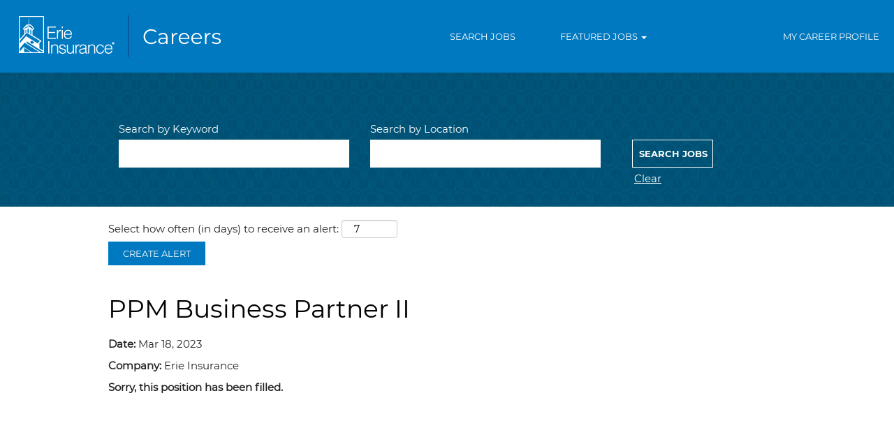

--- FILE ---
content_type: text/html;charset=UTF-8
request_url: https://jobs.erieinsurance.com/job/Erie-PPM-Business-Partner-II-PA-16530/983159000/
body_size: 71117
content:
<!DOCTYPE html>
<html class="html5" xml:lang="en-US" lang="en-US" xmlns="http://www.w3.org/1999/xhtml">

        <head>
            <meta http-equiv="X-UA-Compatible" content="IE=edge,chrome=1" />
            <meta http-equiv="Content-Type" content="text/html;charset=UTF-8" />
            <meta http-equiv="Content-Type" content="text/html; charset=utf-8" />
                <meta name="viewport" content="width=device-width, initial-scale=1.0" />
        <script type="text/javascript" class="keepscript">
            (function(w, d, s, l, i){
                w[l] = w[l] || [];
                w[l].push({
                    'gtm.start': new Date().getTime(), event: 'gtm.js'
                });
                var
                    f = d.getElementsByTagName(s)[0],
                    j = d.createElement(s),
                    dl = l != 'dataLayer' ? '&l=' + l : '';
                j.async = true;
                j.src = 'https://www.googletagmanager.com/gtm.js?id=' + i + dl;
                f.parentNode.insertBefore(j, f);
            })
            (window, document, 'script', 'dataLayer', 'GTM-KQVHDSG');
        </script>
                        <link type="text/css" class="keepscript" rel="stylesheet" href="https://jobs.erieinsurance.com/platform/bootstrap/3.4.8_NES/css/bootstrap.min.css" />
                            <link type="text/css" rel="stylesheet" href="/platform/css/j2w/min/bootstrapV3.global.responsive.min.css?h=62c263b4" />
                <script type="text/javascript" src="https://performancemanager4.successfactors.com/verp/vmod_v1/ui/extlib/jquery_3.5.1/jquery.js"></script>
                <script type="text/javascript" src="https://performancemanager4.successfactors.com/verp/vmod_v1/ui/extlib/jquery_3.5.1/jquery-migrate.js"></script>
            <script type="text/javascript" src="/platform/js/jquery/jquery-migrate-1.4.1.js"></script>
                <title>PPM Business Partner II Job Details | Erie Insurance</title>

        <meta name="keywords" content="Erie PPM Business Partner II - PA, 16530" />
        <meta name="description" content="Erie PPM Business Partner II - PA, 16530" />
        <link rel="canonical" href="https://jobs.erieinsurance.com/job/Erie-PPM-Business-Partner-II-PA-16530/983159000/" />
            <meta name="robots" content="noindex" />
        <meta name="twitter:card" content="summary" />
                <meta property="og:title" content="PPM Business Partner II" />
                <meta property="og:description" content="PPM Business Partner II" />
                <meta name="twitter:title" content="PPM Business Partner II" />
                <meta name="twitter:description" content="PPM Business Partner II" />
            <meta property="og:image" content="https://rmkcdn.successfactors.com/f1fef498/73a0f2f9-12ea-4fd2-9f76-a.jpg" />
            <meta property="twitter:image" content="https://rmkcdn.successfactors.com/f1fef498/73a0f2f9-12ea-4fd2-9f76-a.jpg" />
                <link type="text/css" rel="stylesheet" href="//rmkcdn.successfactors.com/f1fef498/4a90484e-5f11-4eb4-827b-0.css" />
                            <link type="text/css" rel="stylesheet" href="/platform/csb/css/customHeader.css?h=62c263b4" />
                            <link type="text/css" rel="stylesheet" href="/platform/css/j2w/min/sitebuilderframework.min.css?h=62c263b4" />
                            <link type="text/css" rel="stylesheet" href="/platform/css/j2w/min/BS3ColumnizedSearch.min.css?h=62c263b4" />
                            <link type="text/css" rel="stylesheet" href="/platform/fontawesome4.7/css/font-awesome-4.7.0.min.css?h=62c263b4" /><script type="text/javascript"></script>

              
<style>
 
/* This centers common content sections across the site */

.buttontext>.inner{
 max-width: 1100px !important;
}

/* This style modifies the button size and squares the corner */
 
   .btn {
       border-radius: 0px;
       padding: 13px !important;
   }

/* This style nicely aligns bullet points across the site */
 
#content ul, #content ol {
    list-style-position: outside !important;
}

/* This style nicely aligns Search Input fields & Search Button */

   .search-submit {
       margin-top: 5px !important;
   }

.keywordsearch-locationsearch, .keywordsearch-q {
       border-radius: 0px;
       height: 50px;
}
 
.keyword-title {
       font-size: 38px;
       margin-top: 60px;
}

#search input {
    text-indent: 8px;
}
 
span.securitySearchQuery {
       font-size: 100%  !important;
}

/* This style nicely aligns the Social Widget on the Search Results and Strategy Pages */

#rss-wrapper {
       margin-top: 25px;
       padding-right: 10px;
   }

/* This style nicely aligns the headline text directly below the three column component */

.threeimagecaptionba908dbc9630063a {
       padding: 0 10px;
            }

/* These styles nicely align style elements in the Site Menu and Navigation across the site */

.profileWidget {
    margin-right: 20px;
}

.menu.desktop .nav > li > a {
    font-size: 13px !important;
}

.custom-header-content .limitwidth {
   margin: 0;}
 
/* This style sets the width of the Three Column Component on the home page */

.threeimagecaption {
    max-width: 1100px;
    margin: 0 auto;
}

.col-xs-12 {
padding-left: 0px !important;
text-align: left;
}

.content-align-right {
text-align: right !important;
}
 
.bottom {
   padding: 10px !important;
}

/* START ERIE CODE */
 
/* GLOBAL */
#innershell{max-width:none !important}
#body .outershell .btn, #body .outershell input[type="submit"]{font-size:13px !important}
 
/* NAVIGATION */
div.headermain{background-color:#0079c1 !important;}
.custom-header-column-2{width:35% !important}
.custom-header-column-3{width:15% !important}
.custom-header-signinLanguage{padding:0px !important;}
.profileWidget a{font-size:13px !important;text-transform:uppercase !important}
 
.profileWidget a:hover,
body.coreCSB .linkhovercolor2482efebafdc8f2d a:not(.btn):hover{text-decoration:underline !important;color:#fff !important}
 
body.coreCSB .linkhovercolor2482efebafdc8f2d p a:not(.btn):hover{color:#0067a4 !important}
 
.buttontext h3, .buttontext p, body.coreCSB .buttontext .h3{margin-bottom:10px !important;}
.buttontext p{font-size:42px !important;max-width:1000px !important;margin:0px auto !important;}
 
.threeimagecaption .column .bottom a:hover{color:#0067a4 !important}
/* END NAVIGATION */
 
/* BTNS - WHITE */
 
/* Home hero, search bar */
.tcjoin{background-size:cover !important;}
.tcjoin .inner{max-width:1100px !important}
.tcjoin .inner .blank{display:none !important}
.tcjoin .inner .col-sm-4{width: 50% !important;}
.tcjoin .join-submit,
#search-wrapper .keywordsearch-button,
.keywordsearch-button,
.buttontext a.btn{border:1px solid #fff!important;background-color:rgba(255,255,254,0)!important;text-transform:uppercase !important}
.tcjoin .join-submit:hover,
#search-wrapper .keywordsearch-button:hover,
.keywordsearch-button:hover,
.buttontext a.btn:hover
{background-color:rgba(255,255,254,0.2)!important;text-decoration:none !important}
 
.buttontext{padding-top:100px !important;background-size:cover !important}
.buttontext .col-xs-12 {text-align:center !important}
 
/* FOOTER */
.footerColumns .footerMenu{margin-bottom:0px !important;width:auto !important}
#footerColumnsShell{padding-bottom:0px !important}
#footerRowTop{padding-top:40px !important}
.footerRow {padding:0px 15px 15px !important;}
.footerRow p{color:#949494 !important}
.footer p,
#footerColumnsShell .container{padding-left:0px !important}
 
.social-icon .fa{font-size: 26px !important}
#footer ul.social-links{padding-top:40px !important}
#footerRowBottom{padding-top:0px !important}
#footer .visible-md-block,
#footer .visible-sm-block{display:none !important}
/* END FOOTER */
 
/* END GLOBAL */
 
/* HOME PAGE */
 
/* HERO */
.join h2{font-size:64px !important}
.join p{font-size:24px !important}
 
.tcjoin .col-sm-4{width:40% !important}
.tcjoin .col-sm-7{width:50% !important}
 
.tcjoin .join-email, .join-form .join-email{margin-top:15px !important;border-radius:0px !important}
.tcjoin .join-submit{margin-top:30px !important;padding:15px !important}
 
/* END HERO */
 
/* SEARCH BAR */
#search-wrapper{ max-width:1100px !important; margin:0px auto !important;}
#search-wrapper a{text-decoration:underline !important}
#search-wrapper a:hover{color:#fff !important;text-decoration:none !important;}
#searchwell{padding-left:0px !important;padding-right:0px !important}
 
.keywordsearch-q,
.keywordsearch-locationsearch,
.form-control{height:40px !important}
 
#search-wrapper .keywordsearch-button{font-family:customa702962627d24df99649d !important;padding:10px 7px !important}
 
/* END SEARCH BAR */
 
 
/* BECOME AN AGENT */
.buttontext a.btn{margin:30px auto 100px !important;padding:20px 50px !important;font-family:customa702962627d24df99649d !important}
 
/* END BECOME AN AGENT */
 
 
/* THREE COLUMN */
.threeimagecaption h2{font-family:customa702962627d24df99649d !important;padding-bottom:0px !important}
.threeimagecaption .top{margin-bottom:20px !important}
 
.threeimagecaptionb9f3eb8bb5ca0a91 .column .top{margin-bottom: 0px !important;height:150px !important;min-height:150px !important}
.threeimagecaptionb9f3eb8bb5ca0a91 .column .top .bgimage{height:69px !important;min-height:90px !important;background-position:0px -65px !important}
 
.threeimagecaption .column .top, .threeimagecaption .column .top .bgimage{background-repeat:no-repeat !important}
 
/* END THREE COLUMN */
/*
normal: customeccdee1046454500ba9b2
bold: customa702962627d24df99649d
*/
 
/* VIDEO COMPONENT */
.videocomponent {max-width:1100px !important;margin: 100px auto !important;padding: 0px 40px !important}
.videocomponent h2,
.videocomponent p{padding-right:100px !important; }
.videocomponent h2{font-size:33px !important;margin-top:0px !important;margin-bottom:20px !important;}
.videocomponent p{padding-bottom:30px !important;}
/* END VIDEO COMPONENT */
 
/* END HOME PAGE */
 
/* CATEGORY LANDING PAGES */

.talentlanding-page #category-header h1#category-name{text-align:center !important;font-size:48px !important}
.talentlanding-page .buttontext{padding: 100px 40px !important;}
.talentlanding-page .buttontext p{font-size:24px !important;max-width:1000px !important;margin: 30px auto 0px !important;}
.talentlanding-page .buttontext a{color:#fff !important;text-decoration:underline !important;}
.talentlanding-page .buttontext a:hover{color#fff !important;text-decoration:none !important;}
 
.talentlanding-page #search-wrapper{max-width:none !important;}
.talentlanding-page .searchwell #keywordsearch-q{max-width:1000px !important;margin:0px auto !important;}
.talentlanding-page #noresults-subscribe .panel-body{text-align:center !important}
.talentlanding-page #noresults-subscribe-label{font-size:24px !important;margin-top:15px !important}
.talentlanding-page #rss-wrapper.noresults{width:100% !important;}
.talentlanding-page #rss-wrapper.noresults .panel-body{text-align:center !important;width:263px !important;margin:0px auto !important;}
.talentlanding-page #rss-wrapper.noresults #rss-links{margin-left:13px !important}

.talentlanding-page #actions{margin-top:30px !important}
 
#job-table .paginationShell{text-align:center !important}
#job-table .pagination-well{margin-top:0px !important}

.outershell li.active a{color:#333 !important;font-weight:bold !important}

.searchResults thead{background:#E8F4F9 !important}
.searchResults thead th{text-transform:uppercase !important;border:none !important;padding-bottom:0px !important}
.searchResults thead td{border:none !important}
.searchResults thead #hdrLocation {width: 30% !important;}
.searchResults thead #hdrDepartment {width: 25% !important;}
 
.searchResults input#location, .searchResults input#title, .searchResults input#department{padding:6px !important;border:1px solid #ccc !important}
 
#search-wrapper form{max-width:1100px !important;margin:0px auto !important}
#searchfilter-submit{background-color:#0079C1 !important;text-decoration:none !important;padding: 7px 20px !important;text-transform:uppercase !important}
.savesearch-link.btn,
.emailsubscribe-button.btn{background-color:#0079C1 !important;text-decoration:none !important;padding:7px 20px !important;text-transform:uppercase !important}
#searchfilter-submit:hover,
.savesearch-link.btn:hover,
.emailsubscribe-button.btn:hover{background-color: #0067a4 !important}
 
#savesearch{float:left !important;width: 50% !important;}
#savesearch #savesearch{width:100% !important;}
#rss-wrapper{float:left !important:width:50% !important;margin-top: 22px !important;webkit-box-shadow: 0 0px 0px rgb(0 0 0 / 5%) !important; 
     box-shadow: 0 0px 0px rgb(0 0 0 / 5%) !important;}
 
.savesearch-link i{display:none}
.panel{border:none !important}
 
#job-table{margin-top: -95px !important;}
.paginationShell {text-align:center !important;}
 
/* IF NO RESULTS */
#noresults-subscribe.panel-default{background-color:transparent !important}
/* END IF NO RESULTS */

#searchresults caption{display:none !important}
/* END CATEGORY LANDING PAGES */
 
/* JOB POST PAGE */
.job-page h1{color:#222 !important;font-size:36px !important;float:left !important;width:50% !important;}
.job-page #search-wrapper{max-width:100% !important;}
.job-page #search-wrapper .searchwell{}
.job-page #search-wrapper .row{!important;max-width:1000px !important}
.job-page #search-wrapper .span6{margin:0px auto !important;}
.job-page #search-wrapper .span6 .well,
.job-page #search-wrapper .span6 .savesearch-wrapper{padding-left:0px !important}
.job-page .outershell a.btn{background-color:#0079C1 !important;text-transform:uppercase !important;}
.job-page .outershell a.btn:hover{background-color: #0067a4 !important;text-decoration:none;}
 
.job-page #search-wrapper .searchwell form{ max-width:1100px !important; margin:0px auto !important;}
.job-page #savesearch{width:100% !important}
 
.jobdescription table{border: 0px !important;}
.jobdescription table td{padding:5px !important}
.job-page .outershell h1, 
.job-page .outershell h2, 
.job-page .outershell h3, 
.job-page .outershell h4, 
.job-page .outershell h5, 
.job-page .outershell h6{color:#000 !important}

/* END JOB PAGE */
 
/* MAP PAGE */
.content-page {background-color: rgba(45,45,45,1.0) !important}
.content-page .content,#content,#content.content{min-height:none !important}
.mapcontainer iframe,
.googlejobmap0f59964351843c98 div.mapcontainer iframe, .googlejobmap0f59964351843c98 div.mapcontainer{min-height:400px !important}
/*END MAP PAGE*/
 
/* VIEW ALL JOBS */
.breadcrumb, .breadcrumb>.active {color:#fff !important}
.viewall-page,.topjobs-page,.search-page,.talentlanding-page{background-color:rgba(45,45,45,1.0) !important}
.viewall-page .breadcrumbtrail,
.topjobs-page .breadcrumbtrail,
.search-page .breadcrumbtrail,
.job-page .back-to-search-wrapper{position:absolute !important;margin:0px auto !important;width:100% !important}

.viewall-page .breadcrumbtrail ul,
.topjobs-page .breadcrumbtrail ul,
.search-page .breadcrumbtrail ul,
{max-width:1100px !important;margin:0px auto !important}
.viewall-page .breadcrumbtrail li,
.topjobs-page .breadcrumbtrail li,
.search-page .breadcrumbtrail li,
{color:#fff !important}
.viewall-page .breadcrumbtrail a,
.topjobs-page .breadcrumbtrail a,
.search-page .breadcrumbtrail a,
.job-page .back-to-search-wrapper a{color:#fff !important; text-decoration:underline !important}
.viewall-page .breadcrumbtrail a:hover,
.topjobs-page .breadcrumbtrail a:hover,
.search-page .breadcrumbtrail a:hover,
.job-page .back-to-search-wrapper a:hover{text-decoration:none !important}

.job-page .back-to-search-wrapper{padding-top:15px !important}
 
.viewall-page .searchwell,
.topjobs-page .searchwell,
.search-page .searchwell,
.job-page .searchwell{padding-top:70px !important}
.viewall-page .searchwell form,
.topjobs-page .searchwell form,
.search-page .searchwell form,
.job-page .searchwell form{max-width:1100px !important; margin:0px auto !important}
 
.search-clear-button{color:#fff !important; text-decoration:underline !important}
.search-clear-button:hover,
.outershell div.searchwell a:hover{color:#fff !important; text-decoration:none !important}
.search-clear-button:focus{color:#fff !important;}
/* END VIEW ALL JOBS */
 
/* SEARCH RESULTS */
#search-results-header a,
#searchfilter a{color:#006BA8 !important}
.search-page h1{display:none}
.search-page #search-wrapper{max-width:none !important;}
.search-page .searchwell #keywordsearch-q{max-width:1000px !important;margin:0px auto !important;}

.search-page #rss-wrapper{float:none !important;width:100% !important}
.search-page .rss-links-wrapper{position:relative !important;margin:0px auto !important;width:307px !important}
.search-page #savesearch{width:100% !important}
.search-page #search-wrapper .col-sm-6{width:100% !important;float:none !important;text-align:center !important}
.search-page #rss-wrapper{margin-top:0px !important;padding-bottom:0px !important}
.search-page #rss-label{text-align:center !important;float:none !important}
.search-page #rss-links{float:none !important;width:162px !important;margin:0px auto !important}

.search-page .row.bottom .col-sm-6{width:100% !important;text-align:center !important}

/* END SEARCH RESULTS */

/* TOP JOBS PAGE */

.topjobs-page h1{color:#333 !important;text-align:center !important;padding-top:50px !important;}
.topjobs-page #searchbycat .col-sm-6{margin-bottom:10px !important}


/* END TOP JOBS PAGE */
 
/* MEDIA QUERIES */

/* TABLET AND SMALLER */
@media (max-width: 979px){

/* GLOBAL */
 #dropdown-menu-tablet a[title="FEATURED JOBS"] {color:#333 !important;text-decoration:none !important;font-weight:700 !important}
 #dropdown-menu-tablet a[title="FEATURED JOBS"]:hover{color:#333 !important;text-decoration:none !important}

/*  HOMEPAGE */
.tcjoin .inner .col-sm-4{width:70% !important}

/* CATEGORY LANDING PAGES */
.talentlanding-page #category-header h1#category-name{font-size:36px !important}
.talentlanding-page #actions{margin-top:0px !important}

#keywordsearch-q, #keywordsearch-locationsearch,
.rd-keywordsearch{width:100% !important; margin-bottom:15px !important;}
.search-submit{margin-top:10px !important;margin-bottom:10px !important}

#savesearch{width:100% !important}
#savesearch-wrapper{display:block !important;text-align:center !important}
#rss-wrapper{display:block !important;float:none !important;margin-top:0px !important;clear:both !important;}
#job-table{margin-top:0px !important}
#rss-links, #rss-label{float:none !important;text-align:center !important}
#rss-links{float:left !important;width:100% !important;text-align:center;text-align:center !important}
.panel-body{text-align:center !important;padding-top:30px !important}
#rss-wrapper{margin-bottom:0px !important}
.rss-links-wrapper{position:relative !important;width:172px !important;margin:0px auto !important;}

.job-page .rss-links-wrapper{width:157px !important}
.search-page #rss-links{width:179px !important}

/* JOB PAGE */
#search-wrapper .col-sm-6 {width:100% !important}
.search-page .rss-links-wrapper{width:168px !important}
}

/* TABLET ONLY */
@media (max-width: 979px) and (min-width: 768px){
  
/* GLOBAL */ 
    #dropdown-menu-tablet {background:#fff !important; padding:20px 0px !important}
    #dropdown-menu-tablet a {color: #0079c1 !important; text-decoration:none !important;}
    #dropdown-menu-tablet a:hover {color: #0067a4 !important; text-decoration:underline !important}
    #dropdown-menu-tablet a[title="Search All Jobs"] {padding-bottom:15px !important}
    #dropdown-menu-tablet a[title="Join Our Talent Community"] {border-top:1px solid #ccc !important; padding-top:25px !important;}
     .custom-header-row-1{display:none}

.join h2{font-size:60px !important;}
.join p{font-size:20px !important}

.buttontext{padding-top:50px !important}
.buttontext p{font-size:36px !important}

}
 
/* MOBILE */
@media (max-width: 768px){
    /* GLOBAL */
    #dropdown-menu-mobile a[title="FEATURED JOBS"] {color:#333 !important;text-decoration:none !important;font-weight:700 !important}
     #dropdown-menu-mobile a[title="FEATURED JOBS"]:hover{color:#333 !important;text-decoration:none !important}
    #dropdown-menu-mobile {background:#fff !important; padding:20px 0px !important}
    #dropdown-menu-mobile a {color: #0079c1 !important; text-decoration:none !important;}
    #dropdown-menu-mobile a:hover {color: #0067a4 !important; text-decoration:underline !important}
    #dropdown-menu-mobile a[title="Search All Jobs"] {padding-bottom:15px !important}
    #dropdown-menu-mobile a[title="Join Our Talent Community"] {border-top:1px solid #ccc !important; padding-top:25px !important;}
   .custom-header-row-1{display:none}


/* HOME PAGE */
.tcjoin .inner .col-sm-4{width:100% !important}
.tcjoin{background-position-x:-400px !important}
.join h2{font-size:36px !important;line-height:43px !important}
.join p{font-size:18px !important}

.threeimagecaptionf6643261afa766f6  .column .top,
.threeimagecaptionf6643261afa766f6 .column  .bottom{float:none !important;width:100% !important}
.threeimagecaptionf6643261afa766f6  .top{height:165px !important;min-height:165px !important;}
.threeimagecaptionf6643261afa766f6  .top .bgimage{height:125px !important;min-height:125px !important;background-position:50% -63px !important;background-size:auto !important}
.threeimagecaption .top{margin-bottom:0px !important}

.videocomponent{margin:50px 0px !important;padding:0px 30px !important}
.videocomponent h2{font-size:30px !important;line-height:38px !important;}
.videocomponent h2, .videocomponent p{padding-right:0px !important}
.videocomponent p{margin-bottom:20px !important}
.col-xs-12{padding-right:0px !important}

/* CATEGORY PAGES */
.talentlanding-page .buttontext{padding: 70px 40px !important;}
.talentlanding-page .buttontext p{font-size:20px !important}

#savesearch{width:100% !important;text-align:center !important}
#rss-wrapper{float:none !important;width:100% !important;text-align:center !important;margin-top:0px !important;}


/* FOOTER */
img.logo,.rightfloat{float:none !important}
.footerColumns .footerMenu{width:100% !important}
#footer ul.inner{display:none}
.footerColumns{margin-bottom:20px !important}
.footerColumns .footerMenu,
.footer.footerRow{text-align:center !important}
#footer ul{float:none !important}
#footer ul.social-links{float:none !important;width:235px !important;margin:0px auto !important;text-align:center !important}
#footer ul.social-links li{margin-left:0px !important;margin-right:0px !important;padding-left:4px !important;padding-right:10px !important}
.buttontext a.btn{margin-bottom:50px !important;}

}

@media (max-width: 414px){
    
/*  HOMEPAGE */
.custom-header-logo  img {width:240px !important}
#body .outershell .btn, #body .outershell input[type="submit"]{width:100% !important;font-size:13px !important}
.tcjoin .inner {padding:0px !important;}
.tcjoin .join{margin-top:0px !important;margin-bottom:0px !important;}
.tcjoin{min-height:0px !important}

.searchwell{padding-left:10px !important;padding-right:10px !important}
.buttontext{padding-top:50px !important}
.buttontext p{font-size:30px !important;line-height:38px !important}

/* CATEGORY PAGES */
.talentlanding-page .buttontext{padding: 50px 40px !important;}
.talentlanding-page #category-header h1#category-name{font-size:30px !important}
.talentlanding-page .buttontext{padding-left:20px !important;padding-right:20px !important}
.talentlanding-page .buttontext p{font-size:18px !important;line-height:28px !important}

.savesearch-buttons-wrapper{margin-top:10px !important}

/* JOB PAGE */
.applylink.pull-right{float:none !important;width:100% !important; margin-bottom:20px !important;}

/* SEARCH PAGE */
.pagination-label-row{float:none !important}
.search-page .pagination{margin-top:0px !important;padding-right:20px !important}

/* TOP JOBS PAGE */
.topjobs-page #searchbycat .col-sm-6{width:100% !important}

/* FOOTER */
#footer ul.social-links{width: 231px !important}
}
 


</style>

<script type="text/javascript">

 $(function() {
// This moves the category-header inside the hero div on the category landing pages
$('#category-header').detach().prependTo('.buttontext .inner');

// This moves the no results container after the search form
$('#noresults').detach().prependTo('#search-wrapper #actions' );

// This adds a wrapper div around the rss-links
$('.talentlanding-page #rss-links, .job-page #rss-wrapper, .search-page #rss-wrapper' ).wrapInner( "<div class='rss-links-wrapper'></div>");

// This adds a noresults class to the rss-wrapper on category pages that have no jobs 
$('.talentlanding-page #noresults' ).siblings( '#rss-wrapper').addClass('noresults');
});

</script>

<!-- END ERIE CODE -->

        <link rel="shortcut icon" href="//rmkcdn.successfactors.com/f1fef498/da23c2a5-fbc8-47bb-96a0-3.png" type="image/x-icon" />
            <style id="antiClickjack" type="text/css">body{display:none !important;}</style>
            <script type="text/javascript" id="antiClickJackScript">
                if (self === top) {
                    var antiClickjack = document.getElementById("antiClickjack");
                    antiClickjack.parentNode.removeChild(antiClickjack);
                } else {
                    top.location = self.location;
                }
            </script>
        </head>

        <body class="coreCSB job-page body   body" id="body">
    <noscript>
                <iframe src="https://www.googletagmanager.com/ns.html?id=GTM-KQVHDSG" height="0" width="0" style="display: none; visibility: hidden;"></iframe>

    </noscript>

    <div class="ukCookiePolicy" style="display:none;">
        <div class="centered container ">
                    By continuing to use and navigate this website, you are agreeing to the use of cookies.
                
            <br />
            <button id="cookie-acknowledge" tabindex="1" title="Accept" class="btn bannerButton" aria-label="Accept Use Of Cookies">
                Accept</button>
            <button id="cookie-close" tabindex="1" title="Close" class="btn bannerButton" aria-label="Close Cookies Notice">
                Close</button>
        </div>
    </div>

        <div id="outershell" class="outershell">

    <div id="header" class="custom-header header headermain " role="banner">
        <script type="text/javascript">
            //<![CDATA[
            $(function()
            {
                /* Using 'skipLinkSafari' to include CSS styles specific to Safari. */
                if (navigator.userAgent.indexOf('Safari') != -1 && navigator.userAgent.indexOf('Chrome') == -1) {
                    $("#skipLink").attr('class', 'skipLinkSafari');
                }
            });
            //]]>
        </script>
        <div id="skip">
            <a href="#content" id="skipLink" class="skipLink" title="Skip to main content"><span>Skip to main content</span></a>
        </div>

        <div class="custom-mobile-header displayM center unmodified backgroundimage">
        <div class="custom-header-content custom-header-row-0">
            <div class="row">

                    <div class="custom-header-row-content custom-header-column-0 col-xs-8 content-align-left content-align-top backgroundcolorad0bf49ebcfca588" style="padding:0px 0px 0px 0px; height:px;">
    <div class="custom-header-logo backgroundcolorad0bf49ebcfca588 customheaderlinkhovercolora880bb1b" style="padding: 10px;">
        <div class="limitwidth">
            <div class="inner">
                    <a href="/" title="Home" style="display:inline-block">
                        <img class="logo" src="//rmkcdn.successfactors.com/f1fef498/915ea055-8884-412e-9186-5.png" alt="Home" />
                    </a>
            </div>
        </div>
    </div>
                    </div>

                    <div class="custom-header-row-content custom-header-column-1 col-xs-4 content-align-right content-align-middle backgroundcolorad0bf49ebcfca588" style="padding:5px 0px 5px 0px; height:35px;">

    <div class="custom-header-menu backgroundcolorad0bf49ebcfca588">
                <div class="menu mobile upper">
                    <div class="nav">
                        <div class="dropdown mobile-nav">
                            <a href="#" title="Menu" aria-label="Menu" class="dropdown-toggle" role="button" aria-expanded="false" data-toggle="collapse" data-target="#dropdown-menu-mobile" aria-controls="dropdown-menu-mobile"><span class="mobilelink fa fa-bars"></span></a>
                            
                        </div>
                    </div>
                </div>


    </div>
                    </div>

                <div class="clearfix"></div>
            </div>
        </div>
        
        <div class="menu-items">

    <div class="menu mobile upper">
        <div class="nav">
            <div class="dropdown mobile">
                <ul id="dropdown-menu-mobile" class="dropdown-menu nav-collapse-mobile-f997ffaa7f8bdf04 backgroundcolorad0bf49ebcfca588">
        <li class="linkcolora880bb1b linkhovercolor2482efebafdc8f2d customheaderlinkhovercolor2482efebafdc8f2d"><a title="FEATURED JOBS">FEATURED JOBS</a></li>
        <li class="linkcolora880bb1b linkhovercolor2482efebafdc8f2d customheaderlinkhovercolor2482efebafdc8f2d"><a href="/go/Internships/3021000/" title="Internships">Internships</a></li>
        <li class="linkcolora880bb1b linkhovercolor2482efebafdc8f2d customheaderlinkhovercolor2482efebafdc8f2d"><a href="/go/Actuarial-&amp;-Data/8764000/" title="Actuarial &amp; Data">Actuarial &amp; Data</a></li>
        <li class="linkcolora880bb1b linkhovercolor2482efebafdc8f2d customheaderlinkhovercolor2482efebafdc8f2d"><a href="/go/Training-Programs/8764100/" title="Training Programs">Training Programs</a></li>
        <li class="linkcolora880bb1b linkhovercolor2482efebafdc8f2d customheaderlinkhovercolor2482efebafdc8f2d"><a href="/go/Claims/3020600/" title="Claims">Claims</a></li>
        <li class="linkcolora880bb1b linkhovercolor2482efebafdc8f2d customheaderlinkhovercolor2482efebafdc8f2d"><a href="/go/Customer-Service/3020700/" title="Customer Service">Customer Service</a></li>
        <li class="linkcolora880bb1b linkhovercolor2482efebafdc8f2d customheaderlinkhovercolor2482efebafdc8f2d"><a href="/go/Sales-&amp;-Marketing/3021300/" title="Sales &amp; Marketing">Sales &amp; Marketing</a></li>
        <li class="linkcolora880bb1b linkhovercolor2482efebafdc8f2d customheaderlinkhovercolor2482efebafdc8f2d"><a href="/go/Underwriting-&amp;-Risk-Management/8764200/" title="Underwriting &amp; Risk Management">Underwriting &amp; Risk Management</a></li>
        <li class="linkcolora880bb1b linkhovercolor2482efebafdc8f2d customheaderlinkhovercolor2482efebafdc8f2d"><a href="/go/Project-Management/3021100/" title="Project Management">Project Management</a></li>
        <li class="linkcolora880bb1b linkhovercolor2482efebafdc8f2d customheaderlinkhovercolor2482efebafdc8f2d"><a href="/go/Accounting-&amp;-Finance/3020300/" title="Accounting &amp; Finance">Accounting &amp; Finance</a></li>
        <li class="linkcolora880bb1b linkhovercolor2482efebafdc8f2d customheaderlinkhovercolor2482efebafdc8f2d"><a href="/go/Information-Technology-%28IT%29/3020900/" title="Information Technology (IT)">Information Technology (IT)</a></li>
        <li class="linkcolora880bb1b linkhovercolor2482efebafdc8f2d customheaderlinkhovercolor2482efebafdc8f2d"><a href="https://jobs.erieinsurance.com/search" title="Search All Jobs">Search All Jobs</a></li>
        <li class="linkcolora880bb1b linkhovercolor2482efebafdc8f2d customheaderlinkhovercolor2482efebafdc8f2d"><a href="/talentcommunity/subscribe/?locale=en_US" title="Join Our Talent Community">Join Our Talent Community</a></li>
        <li class="linkcolora880bb1b linkhovercolor2482efebafdc8f2d customheaderlinkhovercolor2482efebafdc8f2d"><a href="/talentcommunity/subscribe/?locale=en_US" title="My Career Profile">My Career Profile</a></li>
                </ul>
            </div>
        </div>
    </div>
        </div>
        <div class="custom-header-content custom-header-row-1">
            <div class="row">

                    <div class="custom-header-row-content custom-header-column-0 col-xs-4 content-align-left content-align-top backgroundcolor" style="padding:0px 0px 0px 0px; height:px;">
                    </div>

                    <div class="custom-header-row-content custom-header-column-1 col-xs-4 content-align-left content-align-top backgroundcolor" style="padding:0px 0px 0px 0px; height:px;">
                    </div>

                    <div class="custom-header-row-content custom-header-column-2 col-xs-4 content-align-right content-align-middle backgroundcolorad0bf49ebcfca588" style="padding:5px 0px 5px 0px; height:40px;">

    <div class="custom-header-signinLanguage backgroundcolorad0bf49ebcfca588" style="padding: 10px;">
        <div class="inner limitwidth">
            <div class="links" role="list">
                <div class="language node dropdown header-one headerlocaleselector linkhovercolora880bb1b customheaderlinkhovercolora880bb1b" role="listitem">
                </div>
            </div>
        </div>
        <div class="clearfix"></div>
    </div>
                    </div>

                <div class="clearfix"></div>
            </div>
        </div>
        
        <div class="menu-items">
        </div>
        </div>
        <div class="custom-tablet-header displayT center unmodified backgroundimage">
        <div class="custom-header-content custom-header-row-0">
            <div class="row">

                    <div class="custom-header-row-content custom-header-column-0 col-xs-8 content-align-left content-align-top backgroundcolorad0bf49ebcfca588" style="padding:0px 0px 0px 0px; height:px;">
    <div class="custom-header-logo backgroundcolorad0bf49ebcfca588 customheaderlinkhovercolora880bb1b" style="padding: 10px;">
        <div class="limitwidth">
            <div class="inner">
                    <a href="/" title="Home" style="display:inline-block">
                        <img class="logo" src="//rmkcdn.successfactors.com/f1fef498/915ea055-8884-412e-9186-5.png" alt="Home" />
                    </a>
            </div>
        </div>
    </div>
                    </div>

                    <div class="custom-header-row-content custom-header-column-1 col-xs-4 content-align-right content-align-middle backgroundcolorad0bf49ebcfca588" style="padding:5px 0px 5px 0px; height:35px;">

    <div class="custom-header-menu backgroundcolorad0bf49ebcfca588">
                <div class="limitwidth">
                    <div class="menu tablet upper">
                        <div class="nav">
                            <div class="dropdown mobile-nav">
                                <a href="#" title="Menu" aria-label="Menu" class="dropdown-toggle" role="button" aria-expanded="false" data-toggle="collapse" data-target="#dropdown-menu-tablet" aria-controls="dropdown-menu-tablet"><span class="mobilelink fa fa-bars"></span></a>
                                
                            </div>
                        </div>
                    </div>
                </div>


    </div>
                    </div>

                <div class="clearfix"></div>
            </div>
        </div>
        
        <div class="menu-items">

    <div class="menu tablet upper">
        <div class="nav">
            <div class="dropdown tablet">
                <ul id="dropdown-menu-tablet" class="dropdown-menu nav-collapse-tablet-f997ffaa7f8bdf04 backgroundcolorad0bf49ebcfca588">
        <li class="linkcolora880bb1b linkhovercolor2482efebafdc8f2d customheaderlinkhovercolor2482efebafdc8f2d"><a title="FEATURED JOBS">FEATURED JOBS</a></li>
        <li class="linkcolora880bb1b linkhovercolor2482efebafdc8f2d customheaderlinkhovercolor2482efebafdc8f2d"><a href="/go/Internships/3021000/" title="Internships">Internships</a></li>
        <li class="linkcolora880bb1b linkhovercolor2482efebafdc8f2d customheaderlinkhovercolor2482efebafdc8f2d"><a href="/go/Actuarial-&amp;-Data/8764000/" title="Actuarial &amp; Data">Actuarial &amp; Data</a></li>
        <li class="linkcolora880bb1b linkhovercolor2482efebafdc8f2d customheaderlinkhovercolor2482efebafdc8f2d"><a href="/go/Training-Programs/8764100/" title="Training Programs">Training Programs</a></li>
        <li class="linkcolora880bb1b linkhovercolor2482efebafdc8f2d customheaderlinkhovercolor2482efebafdc8f2d"><a href="/go/Claims/3020600/" title="Claims">Claims</a></li>
        <li class="linkcolora880bb1b linkhovercolor2482efebafdc8f2d customheaderlinkhovercolor2482efebafdc8f2d"><a href="/go/Customer-Service/3020700/" title="Customer Service">Customer Service</a></li>
        <li class="linkcolora880bb1b linkhovercolor2482efebafdc8f2d customheaderlinkhovercolor2482efebafdc8f2d"><a href="/go/Sales-&amp;-Marketing/3021300/" title="Sales &amp; Marketing">Sales &amp; Marketing</a></li>
        <li class="linkcolora880bb1b linkhovercolor2482efebafdc8f2d customheaderlinkhovercolor2482efebafdc8f2d"><a href="/go/Underwriting-&amp;-Risk-Management/8764200/" title="Underwriting &amp; Risk Management">Underwriting &amp; Risk Management</a></li>
        <li class="linkcolora880bb1b linkhovercolor2482efebafdc8f2d customheaderlinkhovercolor2482efebafdc8f2d"><a href="/go/Project-Management/3021100/" title="Project Management">Project Management</a></li>
        <li class="linkcolora880bb1b linkhovercolor2482efebafdc8f2d customheaderlinkhovercolor2482efebafdc8f2d"><a href="/go/Accounting-&amp;-Finance/3020300/" title="Accounting &amp; Finance">Accounting &amp; Finance</a></li>
        <li class="linkcolora880bb1b linkhovercolor2482efebafdc8f2d customheaderlinkhovercolor2482efebafdc8f2d"><a href="/go/Information-Technology-%28IT%29/3020900/" title="Information Technology (IT)">Information Technology (IT)</a></li>
        <li class="linkcolora880bb1b linkhovercolor2482efebafdc8f2d customheaderlinkhovercolor2482efebafdc8f2d"><a href="https://jobs.erieinsurance.com/search" title="Search All Jobs">Search All Jobs</a></li>
        <li class="linkcolora880bb1b linkhovercolor2482efebafdc8f2d customheaderlinkhovercolor2482efebafdc8f2d"><a href="/talentcommunity/subscribe/?locale=en_US" title="Join Our Talent Community">Join Our Talent Community</a></li>
        <li class="linkcolora880bb1b linkhovercolor2482efebafdc8f2d customheaderlinkhovercolor2482efebafdc8f2d"><a href="/talentcommunity/subscribe/?locale=en_US" title="My Career Profile">My Career Profile</a></li>
                </ul>
            </div>
        </div>
    </div>
        </div>
        <div class="custom-header-content custom-header-row-1">
            <div class="row">

                    <div class="custom-header-row-content custom-header-column-0 col-xs-4 content-align-left content-align-top backgroundcolor" style="padding:0px 0px 0px 0px; height:px;">
                    </div>

                    <div class="custom-header-row-content custom-header-column-1 col-xs-4 content-align-left content-align-top backgroundcolor" style="padding:0px 0px 0px 0px; height:px;">
                    </div>

                    <div class="custom-header-row-content custom-header-column-2 col-xs-4 content-align-right content-align-middle backgroundcolorad0bf49ebcfca588" style="padding:5px 0px 5px 0px; height:40px;">

    <div class="custom-header-signinLanguage backgroundcolorad0bf49ebcfca588" style="padding: 10px;">
        <div class="inner limitwidth">
            <div class="links" role="list">
                <div class="language node dropdown header-one headerlocaleselector linkhovercolora880bb1b customheaderlinkhovercolora880bb1b" role="listitem">
                </div>
            </div>
        </div>
        <div class="clearfix"></div>
    </div>
                    </div>

                <div class="clearfix"></div>
            </div>
        </div>
        
        <div class="menu-items">
        </div>
        </div>
        <div class="custom-desktop-header displayD center unmodified backgroundimage" role="navigation" aria-label="Header">
        <div class="custom-header-content custom-header-row-0">
            <div class="row">

                    <div class="custom-header-row-content custom-header-column-0 col-xs-3 content-align-left content-align-top backgroundcolorad0bf49ebcfca588" style="padding:0px 0px 0px 0px; height:px;">
    <div class="custom-header-logo backgroundcolorad0bf49ebcfca588 customheaderlinkhovercolor" style="padding: 10px;">
        <div class="limitwidth">
            <div class="inner">
                    <a href="/" title="Home" style="display:inline-block">
                        <img class="logo" src="//rmkcdn.successfactors.com/f1fef498/915ea055-8884-412e-9186-5.png" alt="Home" />
                    </a>
            </div>
        </div>
    </div>
                    </div>

                    <div class="custom-header-row-content custom-header-column-1 col-xs-6 content-align-right content-align-middle backgroundcolorad0bf49ebcfca588" style="padding:0px 0px 0px 0px; height:30px;">

    <div class="custom-header-menu backgroundcolorad0bf49ebcfca588">
                <div class="limitwidth">
                    <div class="menu desktop upper">
                        <div class="inner">
                            <ul class="nav nav-pills" role="list">
        <li class="linkcolora880bb1b linkhovercolora880bb1b customheaderlinkhovercolora880bb1b"><a href="https://jobs.erieinsurance.com/search/" title="SEARCH JOBS">SEARCH JOBS</a></li>
        <li class="dropdown linkcolora880bb1b linkhovercolora880bb1b customheaderlinkhovercolora880bb1b">
            <a class="dropdown-toggle" role="button" data-toggle="dropdown" href="#" aria-haspopup="true" aria-expanded="false" title="FEATURED JOBS" aria-controls="customheadermenurow0column11">
                FEATURED JOBS <b class="caret"></b>
            </a>
            <ul role="menu" class="dropdown-menu company-dropdown headerdropdown backgroundcolora880bb1b" id="customheadermenurow0column11">
                        <li class="menu" role="none"><span><a role="menuitem" class="menu linkcolorad0bf49ebcfca588 linkhovercolor2482efebafdc8f2d customheaderlinkhovercolor2482efebafdc8f2d" href="/go/Claims/3020600/" title="Claims">Claims</a></span></li>
                        <li class="menu" role="none"><span><a role="menuitem" class="menu linkcolorad0bf49ebcfca588 linkhovercolor2482efebafdc8f2d customheaderlinkhovercolor2482efebafdc8f2d" href="/go/Customer-Service/3020700/" title="Customer Service">Customer Service</a></span></li>
                        <li class="menu" role="none"><span><a role="menuitem" class="menu linkcolorad0bf49ebcfca588 linkhovercolor2482efebafdc8f2d customheaderlinkhovercolor2482efebafdc8f2d" href="/go/Information-Technology-%28IT%29/3020900/" title="Information Technology (IT)">Information Technology (IT)</a></span></li>
                        <li class="menu" role="none"><span><a role="menuitem" class="menu linkcolorad0bf49ebcfca588 linkhovercolor2482efebafdc8f2d customheaderlinkhovercolor2482efebafdc8f2d" href="/go/Underwriting-&amp;-Risk-Management/8764200/" title="Underwriting &amp; Risk Management">Underwriting &amp; Risk Management</a></span></li>
                        <li class="menu" role="none"><span><a role="menuitem" class="menu linkcolorad0bf49ebcfca588 linkhovercolor2482efebafdc8f2d customheaderlinkhovercolor2482efebafdc8f2d" href="/go/Sales-&amp;-Marketing/3021300/" title="Sales &amp; Marketing">Sales &amp; Marketing</a></span></li>
                        <li class="menu" role="none"><span><a role="menuitem" class="menu linkcolorad0bf49ebcfca588 linkhovercolor2482efebafdc8f2d customheaderlinkhovercolor2482efebafdc8f2d" href="/go/Actuarial-&amp;-Data/8764000/" title="Actuarial &amp; Data">Actuarial &amp; Data</a></span></li>
                        <li class="menu" role="none"><span><a role="menuitem" class="menu linkcolorad0bf49ebcfca588 linkhovercolor2482efebafdc8f2d customheaderlinkhovercolor2482efebafdc8f2d" href="/go/Project-Management/3021100/" title="Project Management">Project Management</a></span></li>
                        <li class="menu" role="none"><span><a role="menuitem" class="menu linkcolorad0bf49ebcfca588 linkhovercolor2482efebafdc8f2d customheaderlinkhovercolor2482efebafdc8f2d" href="/go/Accounting-&amp;-Finance/3020300/" title="Accounting &amp; Finance">Accounting &amp; Finance</a></span></li>
                        <li class="menu" role="none"><span><a role="menuitem" class="menu linkcolorad0bf49ebcfca588 linkhovercolor2482efebafdc8f2d customheaderlinkhovercolor2482efebafdc8f2d" href="/go/Training-Programs/8764100/" title="Training Programs">Training Programs</a></span></li>
                        <li class="menu" role="none"><span><a role="menuitem" class="menu linkcolorad0bf49ebcfca588 linkhovercolor2482efebafdc8f2d customheaderlinkhovercolor2482efebafdc8f2d" href="/go/Internships/3021000/" title="Internships">Internships</a></span></li>
            </ul>
        </li>
                            </ul>
                        </div>
                    </div>
                </div>


    </div>
                    </div>

                    <div class="custom-header-row-content custom-header-column-2 col-xs-3 content-align-right content-align-middle backgroundcolorad0bf49ebcfca588" style="padding:5px 0px 5px 0px; height:40px;">

    <div class="custom-header-signinLanguage backgroundcolorad0bf49ebcfca588" style="padding: 10px;">
        <div class="inner limitwidth">
            <div class="links" role="list">
                <div class="language node dropdown header-one headerlocaleselector linkhovercolora880bb1b customheaderlinkhovercolora880bb1b" role="listitem">
                </div>
                    <div class="profile node linkhovercolora880bb1b customheaderlinkhovercolora880bb1b" role="listitem">
			<div class="profileWidget">
					<a href="#" onclick="j2w.TC.handleViewProfileAction(event)" xml:lang="en-US" class="fontcolora880bb1b" lang="en-US" style="font-family:customeccdee1046454500ba9b2; font-size:13px;">MY CAREER PROFILE</a>
			</div>
                    </div>
            </div>
        </div>
        <div class="clearfix"></div>
    </div>
                    </div>

                <div class="clearfix"></div>
            </div>
        </div>
        
        <div class="menu-items">
        </div>
        </div>
    </div>
            <div id="innershell" class="innershell">
                <div id="content" tabindex="-1" class="content" role="main">
                    <div class="inner">

                <div id="search-wrapper">

        <div class="well well-small searchwell">
            <form class="form-inline jobAlertsSearchForm" name="keywordsearch" method="get" action="/search/" xml:lang="en-US" lang="en-US" style="margin: 0;" role="search">
                <input name="createNewAlert" type="hidden" value="false" />
                <div class="container-fluid">
                    <div class="row columnizedSearchForm">
                        <div class="column col-md-9">
                            <div class="fieldContainer row">
                                    <div class="col-md-6 rd-keywordsearch">
                                            <span class="lbl" aria-hidden="true">Search by Keyword</span>

                                        <i class="keywordsearch-icon"></i>
                                        <input type="text" class="keywordsearch-q columnized-search" name="q" maxlength="50" aria-label="Search by Keyword" />

                                    </div>
                                    <div class="col-md-6 rd-locationsearch">
                                            <span class="lbl" aria-hidden="true">Search by Location</span>

                                        <i class="locationsearch-icon"></i>
                                        <input type="text" class="keywordsearch-locationsearch columnized-search" name="locationsearch" maxlength="50" aria-label="Search by Location" />
                                    </div>
                            </div>
                        </div>
                        <div class="rd-searchbutton col-md-2">
                            <div class="row emptylabelsearchspace labelrow">
                                 
                            </div>
                            <div class="row">
                                <div class="col-md-12 col-sm-12 col-xs-12 search-submit">
                                            <input type="submit" class="btn keywordsearch-button" value="Search Jobs" />
                                </div>
                                    <div class="search-clear-wrapper">
                                        <a role="button" href="" class="search-clear-button btn-link">Clear</a>
                                    </div>
                            </div>
                        </div>
                    </div>

                </div>
            </form>
        </div>
                        <div class="row clearfix">
                <div class="span6 col-sm-6">
                    <div class="savesearch-wrapper" id="savesearch-wrapper">
                <div class="well well-small well-sm">
                    <div class="savesearch" id="savesearch" xml:lang="en-US" lang="en-US">
                        <div class="alert alert-error alert-danger invalid-feedback frequency-error" tabindex="-1">
                            <span class="alert-icon-frequency-error fa fa-exclamation-circle"></span><div class="frequency-error-message" aria-live="polite" id="frequency-error-feedback"></div>
                        </div>
        <span class="subscribe-frequency-label">
            <label id="labelFrequencySpinBtn" for="j_idt519" aria-hidden="true">Select how often (in days) to receive an alert:</label>
            <input id="j_idt519" type="number" class="form-control subscribe-frequency frequencySpinBtn" name="frequency" required="required" min="1" max="99" maxlength="2" value="7" oninput="j2w.Agent.setValidFrequency(this)" aria-labelledby="labelFrequencySpinBtn" />
        </span>
                        <div class="savesearch-buttons-wrapper">
                                <button class="btn savesearch-link" id="savesearch-link" tabindex="0"><i class="icon-envelope glyphicon-envelope" aria-hidden="true"></i> Create Alert</button>
                        </div>
                    </div>
                </div>
            <style type="text/css">
                form.emailsubscribe-form {
                    display: none;
                }
            </style>

        <form id="emailsubscribe" class="emailsubscribe-form form-inline" name="emailsubscribe" method="POST" action="/talentcommunity/subscribe/?locale=en_US&amp;jobid=983159000" xml:lang="en-US" lang="en-US" novalidate="novalidate">
                <div class="well well-small well-sm">
                    <div class="alert alert-error alert-danger hidden frequency-error" tabindex="-1">
                        <button tabindex="0" type="button" class="close" onclick="$('.frequency-error').addClass('hidden'); return false;" title="Close"><span aria-hidden="true">×</span></button>
                        <div class="frequency-error-message" aria-live="polite"></div>
                    </div>
        <span class="subscribe-frequency-label">
            <label id="labelFrequencySpinBtn" for="j_idt530" aria-hidden="true">Select how often (in days) to receive an alert:</label>
            <input id="j_idt530" type="number" class="form-control subscribe-frequency frequencySpinBtn" name="frequency" required="required" min="1" max="99" maxlength="2" value="7" oninput="j2w.Agent.setValidFrequency(this)" aria-labelledby="labelFrequencySpinBtn" />
        </span>
                    <input id="emailsubscribe-button" class="btn emailsubscribe-button" title="Create Alert" value="Create Alert" type="submit" style="float: none" />
                </div>
        </form>
                    </div>
                </div>
            <div id="sharingwidget"></div>
                        </div>
                </div>

                <div class="jobDisplayShell" itemscope="itemscope">
                    <div class="jobDisplay">
                            <div class="jobTitle">
                <h1 id="job-title" itemprop="title">PPM Business Partner II</h1>
                            </div>
            <p xml:lang="en-US" lang="en-US" class="jobDate" id="job-date"><strong>Date: </strong>Mar 18, 2023
            </p>
            <p id="job-company" class="jobCompany" xml:lang="en-US" lang="en-US">
                <strong>Company: </strong>
                <span>Erie Insurance</span>
            </p>
                            <div class="job">      
                <p><strong>Sorry, this position has been filled.</strong></p>
                            </div>
                            <div>
                            </div>
                        <div class="clear clearfix"></div>
                    </div>
                </div>
                    </div>
                </div>
            </div>

    <div id="footer" role="contentinfo">
        <div id="footerRowTop" class="footer footerRow">
            <div class="container ">

    <div id="footerInnerLinksSocial" class="row">
                    <a href="/" title="Home">
                        <img class="logo" src="//rmkcdn.successfactors.com/f1fef498/44ae4194-edd5-48d8-bb40-7.png" align="left" />
                    </a>
        <ul class="inner links" role="list">
        </ul>
            <div class="rightfloat">
                    <ul class="disclaimer social-links" role="list">
                                <li class="social-icons">
                                        <a href=" https://www.facebook.com/ERIECareers/" class="social-icon btn-facebook" target="_blank" aria-label="Visit our Facebook page" aria-description="Opens in a new tab." title="facebook">
                                            <svg width="48px" height="48px" viewBox="0 0 24 24">
                                                <path fill="#ffffff" id="facebook1" d="M12 2.03998C6.5 2.03998 2 6.52998 2 12.06C2 17.06 5.66 21.21 10.44 21.96V14.96H7.9V12.06H10.44V9.84998C10.44 7.33998 11.93 5.95998 14.22 5.95998C15.31 5.95998 16.45 6.14998 16.45 6.14998V8.61998H15.19C13.95 8.61998 13.56 9.38998 13.56 10.18V12.06H16.34L15.89 14.96H13.56V21.96C15.9164 21.5878 18.0622 20.3855 19.6099 18.57C21.1576 16.7546 22.0054 14.4456 22 12.06C22 6.52998 17.5 2.03998 12 2.03998Z"></path>
                                            </svg>
                                    </a>
                                </li>
                                <li class="social-icons">
                                        <a href="https://twitter.com/ERIECareers" class="social-icon btn-twitter" target="_blank" aria-label="Follow us on X" aria-description="Opens in a new tab." title="X">
                                            <svg width="35px" height="35px" viewBox="0 0 1200 1227">
                                                <path fill="#ffffff" id="SVGPath" d="M714.163 519.284L1160.89 0H1055.03L667.137 450.887L357.328 0H0L468.492 681.821L0 1226.37H105.866L515.491 750.218L842.672 1226.37H1200L714.137 519.284H714.163ZM569.165 687.828L521.697 619.934L144.011 79.6944H306.615L611.412 515.685L658.88 583.579L1055.08 1150.3H892.476L569.165 687.854V687.828Z"></path>
                                            </svg>
                                    </a>
                                </li>
                                <li class="social-icons">
                                        <a href="https://www.instagram.com/eriecareers/  " class="social-icon btn-instagram" target="_blank" aria-label="Follow us on Instagram" aria-description="Opens in a new tab." title="instagram">
                                            <svg fill="#ffffff" width="48px" height="48px" viewBox="0 0 32 32"><path id="instagram1" d="M20.445 5h-8.891A6.559 6.559 0 0 0 5 11.554v8.891A6.559 6.559 0 0 0 11.554 27h8.891a6.56 6.56 0 0 0 6.554-6.555v-8.891A6.557 6.557 0 0 0 20.445 5zm4.342 15.445a4.343 4.343 0 0 1-4.342 4.342h-8.891a4.341 4.341 0 0 1-4.341-4.342v-8.891a4.34 4.34 0 0 1 4.341-4.341h8.891a4.342 4.342 0 0 1 4.341 4.341l.001 8.891z"></path><path d="M16 10.312c-3.138 0-5.688 2.551-5.688 5.688s2.551 5.688 5.688 5.688 5.688-2.551 5.688-5.688-2.55-5.688-5.688-5.688zm0 9.163a3.475 3.475 0 1 1-.001-6.95 3.475 3.475 0 0 1 .001 6.95zM21.7 8.991a1.363 1.363 0 1 1-1.364 1.364c0-.752.51-1.364 1.364-1.364z"></path></svg>
                                    </a>
                                </li>
                                <li class="social-icons">
                                        <a href="https://www.linkedin.com/company/erie-insurance-group" class="social-icon btn-linkedin" target="_blank" aria-label="Follow us on LinkedIn" aria-description="Opens in a new tab." title="linkedin">
                                            <svg width="48px" height="48px" viewBox="0 0 48 48">
                                                <path fill="#ffffff" id="linkedin1" d="M41,4.1H7A2.9,2.9,0,0,0,4,7V41.1A2.9,2.9,0,0,0,7,44H41a2.9,2.9,0,0,0,2.9-2.9V7A2.9,2.9,0,0,0,41,4.1Zm-25.1,34h-6v-19h6Zm-3-21.6A3.5,3.5,0,0,1,9.5,13a3.4,3.4,0,0,1,6.8,0A3.5,3.5,0,0,1,12.9,16.5ZM38,38.1H32.1V28.8c0-2.2,0-5-3.1-5s-3.5,2.4-3.5,4.9v9.4H19.6v-19h5.6v2.6h.1a6.2,6.2,0,0,1,5.6-3.1c6,0,7.1,3.9,7.1,9.1Z"></path>
                                            </svg>
                                    </a>
                                </li>
                                <li class="social-icons">
                                        <a href="https://www.youtube.com/channel/UCSF-GFNiX5CRNh1zn1iR70w" class="social-icon btn-youtube" target="_blank" aria-label="Visit our YouTube channel" aria-description="Opens in a new tab." title="youtube">
                                            <svg width="48px" height="48px" viewBox="0 0 24 24">
                                                <path fill="#ffffff" id="youtube1" d="M19.67 8.14002C19.5811 7.7973 19.4028 7.48433 19.1533 7.23309C18.9038 6.98185 18.5921 6.80134 18.25 6.71001C16.176 6.4654 14.0883 6.35517 12 6.38001C9.91174 6.35517 7.82405 6.4654 5.75001 6.71001C5.40793 6.80134 5.09622 6.98185 4.84674 7.23309C4.59725 7.48433 4.41894 7.7973 4.33001 8.14002C4.10282 9.41396 3.99236 10.706 4.00001 12C3.99198 13.3007 4.10244 14.5994 4.33001 15.88C4.42355 16.2172 4.60391 16.5239 4.85309 16.7696C5.10226 17.0153 5.41153 17.1913 5.75001 17.28C7.82405 17.5246 9.91174 17.6349 12 17.61C14.0883 17.6349 16.176 17.5246 18.25 17.28C18.5885 17.1913 18.8978 17.0153 19.1469 16.7696C19.3961 16.5239 19.5765 16.2172 19.67 15.88C19.8976 14.5994 20.008 13.3007 20 12C20.0077 10.706 19.8972 9.41396 19.67 8.14002ZM10.36 14.39V9.63001L14.55 12L10.36 14.38V14.39Z"></path>
                                            </svg>
                                    </a>
                                </li>
                    </ul>
            </div>
        </div>
            </div>
        </div>
            <div id="footerColumnsShell" class="footerRow footerColumnsShell">
                <div class="container ">

    

    <footer id="footerColumns" class="row footerColumns">
            <nav class="footerMenu col-xs-6 col-sm-4 col-md-3 col-lg-2">
                <h2 class="footerMenuTitle"></h2>

                <ul>
                                <li><a href="/" title="Careers Home">Careers Home</a></li>
                </ul>
            </nav>
            <nav class="footerMenu col-xs-6 col-sm-4 col-md-3 col-lg-2">
                <h2 class="footerMenuTitle"></h2>

                <ul>
                                <li><a href="https://jobs.erieinsurance.com/search/" title="View All Jobs">View All Jobs</a></li>
                </ul>
            </nav>
                <div class="clearfix visible-xs-block"></div>
            <nav class="footerMenu col-xs-6 col-sm-4 col-md-3 col-lg-2">
                <h2 class="footerMenuTitle"></h2>

                <ul>
                                <li><a href="/topjobs/" title="Top Job Searches">Top Job Searches</a></li>
                </ul>
            </nav>
                <div class="clearfix visible-sm-block"></div>
            <nav class="footerMenu col-xs-6 col-sm-4 col-md-3 col-lg-2">
                <h2 class="footerMenuTitle"></h2>

                <ul>
                                <li><a href="https://www.erieinsurance.com/" title="Erieinsurance.com" target="_blank">Erieinsurance.com</a></li>
                </ul>
            </nav>
                <div class="clearfix visible-md-block"></div>
                <div class="clearfix visible-xs-block"></div>
            <nav class="footerMenu col-xs-6 col-sm-4 col-md-3 col-lg-2">
                <h2 class="footerMenuTitle"></h2>

                <ul>
                                <li><a href="https://www.erieinsurance.com/privacy-notice" title="Privacy" target="_blank">Privacy</a></li>
                </ul>
            </nav>
    </footer>
                </div>
            </div>

        <div id="footerRowBottom" class="footer footerRow">
            <div class="container ">
                    <p>©2010-2022 Erie Indemnity Co.</p>
            </div>
        </div>
    </div>
        </div>
            <script class="keepscript" src="https://jobs.erieinsurance.com/platform/bootstrap/3.4.8_NES/js/lib/dompurify/purify.min.js" type="text/javascript"></script>
            <script class="keepscript" src="https://jobs.erieinsurance.com/platform/bootstrap/3.4.8_NES/js/bootstrap.min.js" type="text/javascript"></script><script type="text/javascript">

 $(function() {
// This adds a bottom class to the the row bottom alert on the search page 
$('.pagination-bottom').siblings( '.row').addClass('bottom');
});
</script>
                        <script type="text/javascript" async="" src="https://www.googletagmanager.com/gtag/js?id=372701417"></script>
                        <script type="text/javascript" class="keepscript">

                            window.dataLayer = window.dataLayer || [];

                            function gtag(){dataLayer.push(arguments);}

                            gtag('js', new Date());

                            gtag('config', '372701417');

                        </script>
		<script type="text/javascript">
		//<![CDATA[
			$(function() 
			{
				var ctid = 'ba1a3aac-a4b7-4854-9d6a-8e5e91f6fd41';
				var referrer = '';
				var landing = document.location.href;
				var brand = '';
				$.ajax({ url: '/services/t/l'
						,data: 'referrer='+ encodeURIComponent(referrer)
								+ '&ctid=' + ctid 
								+ '&landing=' + encodeURIComponent(landing)
								+ '&brand=' + brand
						,dataType: 'json'
						,cache: false
						,success: function(){}
				});
			});
		//]]>
		</script>
        <script type="text/javascript">
            //<![CDATA[
            $(function() {
                $('input:submit,button:submit').each(function(){
                    var submitButton = $(this);
                    if(submitButton.val() == '') submitButton.val('');
                });

                $('input, textarea').placeholder();
            });
            //]]>
        </script>
					<script type="text/javascript" src="/platform/js/localized/strings_en_US.js?h=62c263b4"></script>
					<script type="text/javascript" src="/platform/js/j2w/min/j2w.core.min.js?h=62c263b4"></script>
					<script type="text/javascript" src="/platform/js/j2w/min/j2w.tc.min.js?h=62c263b4"></script>

		<script type="text/javascript">
			//<![CDATA[
				j2w.init({
					"cookiepolicy"   : 3,
					"useSSL"         : true,
					"isUsingSSL"     : true,
					"isResponsive"   : true,
					"categoryId"     : 0,
					"siteTypeId"     : 1,
					"ssoCompanyId"   : 'ERIEPROD',
					"ssoUrl"         : 'https://career4.successfactors.com',
					"passwordRegEx"  : '^(?=.{6,20}$)(?!.*(.)\\1{3})(?=.*([\\d]|[^\\w\\d\\s]))(?=.*[A-Za-z])(?!.*[\\u007F-\\uFFFF\\s])',
					"emailRegEx"     : '^(?![+])(?=([a-zA-Z0-9\\\'.+!_-])+[@]([a-zA-Z0-9]|[a-zA-Z0-9][a-zA-Z0-9.-]*[a-zA-Z0-9])[.]([a-zA-Z]){1,63}$)(?!.*[\\u007F-\\uFFFF\\s,])(?!.*[.]{2})',
					"hasATSUserID"	 : false,
					"useCASWorkflow" : true,
					"brand"          : "",
					"dpcsStateValid" : true
					
				});

				j2w.TC.init({
					"seekConfig" : {
						"url" : 'https\x3A\x2F\x2Fwww.seek.com.au\x2Fapi\x2Fiam\x2Foauth2\x2Fauthorize',
						"id"  : 'successfactors12',
						"advertiserid" : ''
					}
				});

				$.ajaxSetup({
					cache   : false,
					headers : {
						"X-CSRF-Token" : "0ea9493e-6ebb-4b6e-81d0-d05d55b26419"
					}
				});
			//]]>
		</script>
					<script type="text/javascript" src="/platform/js/search/search.js?h=62c263b4"></script>
					<script type="text/javascript" src="/platform/js/j2w/min/j2w.user.min.js?h=62c263b4"></script>
					<script type="text/javascript" src="/platform/js/j2w/min/j2w.agent.min.js?h=62c263b4"></script>
        
        <script type="text/javascript" src="/platform/js/jquery/js.cookie-2.2.1.min.js"></script>
        <script type="text/javascript" src="/platform/js/jquery/jquery.lightbox_me.js"></script>
        <script type="text/javascript" src="/platform/js/jquery/jquery.placeholder.2.0.7.min.js"></script>
        <script type="text/javascript" src="/js/override.js?locale=en_US&amp;i=226589897"></script>
        <script type="text/javascript">
            const jobAlertSpans = document.querySelectorAll("[data-testid=jobAlertSpanText]");
            jobAlertSpans?.forEach((jobEl) => {
              jobEl.textContent = window?.jsStr?.tcjobresultscreatejobalertsdetailstext || "";
            });
        </script>
            <script type="text/javascript">
            //<![CDATA[
                if (Cookies && !Cookies.get('rmk12')) {
                    $('.ukCookiePolicy').show();

                    $('#cookie-close').click(function () {
                        closeBanner();
                    });

                    $('#cookie-acknowledge').click(function () {
                        closeBanner(true);
                    });

                    /**
                     * Closes the cookie banner, optionally dropping a cookie to keep the banner from reappearing.
                     * @param {boolean=} bDropCookie - If true, a cookie will be dropped to prevent the banner from
                     *     being shown again.
                     */
                    function closeBanner(bDropCookie) {
                        if (bDropCookie) {
                            Cookies.set('rmk12', 1, {
                                expires: (function () {
                                    var i = new Date;
                                    i.setFullYear(i.getFullYear() + 30);
                                    return i;
                                }())
                            });
                        }

                        $('div.ukCookiePolicy').remove();

                        /* When the banner is removed, the fixed header may need to be resized. If there is no fixed
                        header, this event goes unhandled. Please see header.xhtml. */
                        $(document).trigger('resizeFixedHeader');

                        $("#skipLink").focus();
                    }
                }
            //]]>
            </script>
					<script type="text/javascript" src="/platform/js/j2w/min/j2w.sso.min.js?h=62c263b4"></script>
            <script type="text/javascript">
                //<![CDATA[
                j2w.SSO.init({
                    email    : '',
                    enabled  : false,
                    jobID    : '983159000',
                    locale   : 'en_US',
                    tcaction : 'job',
                    logoutDefaultPath : 'jobs.erieinsurance.com',
                    usingRD  : true
                });

                // This code is to deal with empty e-mail strings on back button clicks to the page when first logging in.
                $(window).on( "load", function () {
                    if (''.length && !j2w.SSO.getEmail().length) {
                        $.ajax({
                            type    : 'GET',
                            url     : '/services/security/email',
                            success : function (data) {
                                if (data.email.length) {
                                    j2w.SSO.setEmail(data.email);
                                }
                            }
                        });
                    }
                });
                //]]>
            </script>
            <script type="text/javascript">
                //<![CDATA[
                    var subscribeWidgetSetup = {
                        action                : 'subscribe',
                        usingJobAlertsManager : false
                    };
                //]]>
            </script>
					<script type="text/javascript" src="/platform/js/tc/subscribeWidget.js?h=62c263b4"></script>
                        <script type="text/javascript">
                            //<![CDATA[
                            $(function() {
                                $('.emailsubscribe-button').click(function (e) {
                                    e.preventDefault();
                                    var $frequency = $('.subscribe-frequency').val();
                                    var rcmLoggedIn = false;
                                    var action = rcmLoggedIn ? 'alertCreate' : 'subscribe';
                                    var result = j2w.Agent.validateFrequency($frequency);
                                    if (!result.length) {
                                        j2w.TC.collectForCASWorkflow({
                                            "emailAddress": '',
                                            "action": action,
                                            "socialSrc": '',
                                            "frequency": parseFloat($frequency)
                                        });
                                    } else {
                                        if (j2w.Args.get('isResponsive')) {
                                            $('.frequency-error-message').html(result.concat('<br/>'));
                                            $('.frequency-error').removeClass('hidden');
                                        } else {
                                            alert(result.join('\n'));
                                        }
                                    }
                                });
                            });
                            //]]>
                        </script>
		</body>
    </html>

--- FILE ---
content_type: text/css
request_url: https://rmkcdn.successfactors.com/f1fef498/4a90484e-5f11-4eb4-827b-0.css
body_size: 5757
content:
/* Correlation Id: [3383e8b3-7410-481b-9389-8791a2f6161f] */#content > .inner > div, #content > #category-header > .inner > div,   .jobDisplay > .content > div, .jobDisplay > .content > .jobColumnOne > div, .jobDisplay > .content > .jobColumnTwo > div,  .landingPageDisplay > .content > .landingPage > .landingPageColumnOne > div, .landingPageDisplay > .content > .landingPage > .landingPageColumnTwo > div, .landingPageDisplay > .content > .landingPage > .landingPageSingleColumn > div{margin-bottom:0px;}@media (max-width: 1200px) {#innershell {padding-left:0px;padding-right:0px;}} .unify #innershell {padding-left:0px;padding-right:0px;}.addthis_button_email{display:none;}.addthis_button_pinterest_share{display:none;}.paginationShell{text-align:center;}body.coreCSB div.ukCookiePolicy > div.container{background:rgba(255,255,255,1.0) !important;}body.coreCSB div.ukCookiePolicy > div.container,div.ukCookiePolicy h3,div.ukCookiePolicy h4,div.ukCookiePolicy h5{color:rgb(34,34,34) !important;}body.coreCSB div.ukCookiePolicy > div.container a:hover,body.coreCSB div.ukCookiePolicy > div.container a:focus{color:rgb(0,103,164) !important;}body.coreCSB div.ukCookiePolicy > div.container a,body.coreCSB div.ukCookiePolicy > div.container a{color:rgb(0,121,193) !important;}body.coreCSB div.ukCookiePolicy > div.container button.btn:hover,body.coreCSB div.ukCookiePolicy > div.container button.btn:focus{background:rgba(255,255,253,0.0) !important;}body.coreCSB div.ukCookiePolicy > div.container button.btn,body.coreCSB div.ukCookiePolicy > div.container button.btn{background:rgba(255,255,254,0.2) !important;}body.coreCSB div.ukCookiePolicy > div.container button.btn,body.coreCSB div.ukCookiePolicy > div.container button.btn{color:rgb(34,34,34) !important;}html body.coreCSB, body, html body.coreCSB .btn, body .btn {font-family: customeccdee1046454500ba9b2;font-size:15px;}body.coreCSB .fontcolorb9a00efb6f5c6e8a56a91390486728b2,body.coreCSB .fontcolorb9a00efb6f5c6e8a56a91390486728b2 h1,body.coreCSB .fontcolorb9a00efb6f5c6e8a56a91390486728b2 h2,body.coreCSB .fontcolorb9a00efb6f5c6e8a56a91390486728b2 h3,body.coreCSB .fontcolorb9a00efb6f5c6e8a56a91390486728b2 h4,body.coreCSB .fontcolorb9a00efb6f5c6e8a56a91390486728b2 h5,body.coreCSB .fontcolorb9a00efb6f5c6e8a56a91390486728b2 h6,body.coreCSB .fontcolorb9a00efb6f5c6e8a56a91390486728b2 .force .the .color{color:rgb(34,51,68) !important;}body.coreCSB .backgroundcolorb9a00efb6f5c6e8a56a91390486728b2{background-color:rgba(34,51,68,1.0);}body.coreCSB .bordercolorb9a00efb6f5c6e8a56a91390486728b2{border-color:rgba(34,51,68,1.0);}body.coreCSB .linkcolorb9a00efb6f5c6e8a56a91390486728b2 a, html > body.coreCSB a.linkcolorb9a00efb6f5c6e8a56a91390486728b2{color:rgb(34,51,68) !important;}body.coreCSB .linkhovercolorb9a00efb6f5c6e8a56a91390486728b2 a:not(.btn):hover,body.coreCSB .linkhovercolorb9a00efb6f5c6e8a56a91390486728b2 a:not(.btn):focus,html > body.coreCSB a.linkhovercolorb9a00efb6f5c6e8a56a91390486728b2:not(.btn):hover,body.coreCSB#body a.linkhovercolorb9a00efb6f5c6e8a56a91390486728b2:not(.btn):focus{color:rgb(34,51,68) !important;}body.coreCSB .linkhovercolorb9a00efb6f5c6e8a56a91390486728b2 > span > a:hover,body.coreCSB .linkhovercolorb9a00efb6f5c6e8a56a91390486728b2 > span > a:focus{color:rgb(34,51,68) !important;}body.coreCSB .customheaderlinkhovercolorb9a00efb6f5c6e8a56a91390486728b2 a:not(.btn):focus{border:1px dashed rgba(34,51,68,1.0) !important; outline:none !important;}body.coreCSB .fontcolor1d2db517925e4e3f55f919a8953fea84,body.coreCSB .fontcolor1d2db517925e4e3f55f919a8953fea84 h1,body.coreCSB .fontcolor1d2db517925e4e3f55f919a8953fea84 h2,body.coreCSB .fontcolor1d2db517925e4e3f55f919a8953fea84 h3,body.coreCSB .fontcolor1d2db517925e4e3f55f919a8953fea84 h4,body.coreCSB .fontcolor1d2db517925e4e3f55f919a8953fea84 h5,body.coreCSB .fontcolor1d2db517925e4e3f55f919a8953fea84 h6,body.coreCSB .fontcolor1d2db517925e4e3f55f919a8953fea84 .force .the .color{color:rgb(18,53,86) !important;}body.coreCSB .backgroundcolor1d2db517925e4e3f55f919a8953fea84{background-color:rgba(18,53,86,1.0);}body.coreCSB .bordercolor1d2db517925e4e3f55f919a8953fea84{border-color:rgba(18,53,86,1.0);}body.coreCSB .linkcolor1d2db517925e4e3f55f919a8953fea84 a, html > body.coreCSB a.linkcolor1d2db517925e4e3f55f919a8953fea84{color:rgb(18,53,86) !important;}body.coreCSB .linkhovercolor1d2db517925e4e3f55f919a8953fea84 a:not(.btn):hover,body.coreCSB .linkhovercolor1d2db517925e4e3f55f919a8953fea84 a:not(.btn):focus,html > body.coreCSB a.linkhovercolor1d2db517925e4e3f55f919a8953fea84:not(.btn):hover,body.coreCSB#body a.linkhovercolor1d2db517925e4e3f55f919a8953fea84:not(.btn):focus{color:rgb(18,53,86) !important;}body.coreCSB .linkhovercolor1d2db517925e4e3f55f919a8953fea84 > span > a:hover,body.coreCSB .linkhovercolor1d2db517925e4e3f55f919a8953fea84 > span > a:focus{color:rgb(18,53,86) !important;}body.coreCSB .customheaderlinkhovercolor1d2db517925e4e3f55f919a8953fea84 a:not(.btn):focus{border:1px dashed rgba(18,53,86,1.0) !important; outline:none !important;}body.coreCSB .fontcolorc63bfd23,body.coreCSB .fontcolorc63bfd23 h1,body.coreCSB .fontcolorc63bfd23 h2,body.coreCSB .fontcolorc63bfd23 h3,body.coreCSB .fontcolorc63bfd23 h4,body.coreCSB .fontcolorc63bfd23 h5,body.coreCSB .fontcolorc63bfd23 h6,body.coreCSB .fontcolorc63bfd23 .force .the .color{color:rgb(91,148,255) !important;}body.coreCSB .backgroundcolorc63bfd23{background-color:rgba(91,148,255,1.0);}body.coreCSB .bordercolorc63bfd23{border-color:rgba(91,148,255,1.0);}body.coreCSB .linkcolorc63bfd23 a, html > body.coreCSB a.linkcolorc63bfd23{color:rgb(91,148,255) !important;}body.coreCSB .linkhovercolorc63bfd23 a:not(.btn):hover,body.coreCSB .linkhovercolorc63bfd23 a:not(.btn):focus,html > body.coreCSB a.linkhovercolorc63bfd23:not(.btn):hover,body.coreCSB#body a.linkhovercolorc63bfd23:not(.btn):focus{color:rgb(91,148,255) !important;}body.coreCSB .linkhovercolorc63bfd23 > span > a:hover,body.coreCSB .linkhovercolorc63bfd23 > span > a:focus{color:rgb(91,148,255) !important;}body.coreCSB .customheaderlinkhovercolorc63bfd23 a:not(.btn):focus{border:1px dashed rgba(91,148,255,1.0) !important; outline:none !important;}body.coreCSB .fontcolora880bb1b,body.coreCSB .fontcolora880bb1b h1,body.coreCSB .fontcolora880bb1b h2,body.coreCSB .fontcolora880bb1b h3,body.coreCSB .fontcolora880bb1b h4,body.coreCSB .fontcolora880bb1b h5,body.coreCSB .fontcolora880bb1b h6,body.coreCSB .fontcolora880bb1b .force .the .color{color:rgb(255,255,255) !important;}body.coreCSB .backgroundcolora880bb1b{background-color:rgba(255,255,255,1.0);}body.coreCSB .bordercolora880bb1b{border-color:rgba(255,255,255,1.0);}body.coreCSB .linkcolora880bb1b a, html > body.coreCSB a.linkcolora880bb1b{color:rgb(255,255,255) !important;}body.coreCSB .linkhovercolora880bb1b a:not(.btn):hover,body.coreCSB .linkhovercolora880bb1b a:not(.btn):focus,html > body.coreCSB a.linkhovercolora880bb1b:not(.btn):hover,body.coreCSB#body a.linkhovercolora880bb1b:not(.btn):focus{color:rgb(255,255,255) !important;}body.coreCSB .linkhovercolora880bb1b > span > a:hover,body.coreCSB .linkhovercolora880bb1b > span > a:focus{color:rgb(255,255,255) !important;}body.coreCSB .customheaderlinkhovercolora880bb1b a:not(.btn):focus{border:1px dashed rgba(255,255,255,1.0) !important; outline:none !important;}body.coreCSB .fontcolorb6a533a1,body.coreCSB .fontcolorb6a533a1 h1,body.coreCSB .fontcolorb6a533a1 h2,body.coreCSB .fontcolorb6a533a1 h3,body.coreCSB .fontcolorb6a533a1 h4,body.coreCSB .fontcolorb6a533a1 h5,body.coreCSB .fontcolorb6a533a1 h6,body.coreCSB .fontcolorb6a533a1 .force .the .color{color:rgb(0,0,0) !important;}body.coreCSB .backgroundcolorb6a533a1{background-color:rgba(0,0,0,1.0);}body.coreCSB .bordercolorb6a533a1{border-color:rgba(0,0,0,1.0);}body.coreCSB .linkcolorb6a533a1 a, html > body.coreCSB a.linkcolorb6a533a1{color:rgb(0,0,0) !important;}body.coreCSB .linkhovercolorb6a533a1 a:not(.btn):hover,body.coreCSB .linkhovercolorb6a533a1 a:not(.btn):focus,html > body.coreCSB a.linkhovercolorb6a533a1:not(.btn):hover,body.coreCSB#body a.linkhovercolorb6a533a1:not(.btn):focus{color:rgb(0,0,0) !important;}body.coreCSB .linkhovercolorb6a533a1 > span > a:hover,body.coreCSB .linkhovercolorb6a533a1 > span > a:focus{color:rgb(0,0,0) !important;}body.coreCSB .customheaderlinkhovercolorb6a533a1 a:not(.btn):focus{border:1px dashed rgba(0,0,0,1.0) !important; outline:none !important;}body.coreCSB .fontcolor76a1865d,body.coreCSB .fontcolor76a1865d h1,body.coreCSB .fontcolor76a1865d h2,body.coreCSB .fontcolor76a1865d h3,body.coreCSB .fontcolor76a1865d h4,body.coreCSB .fontcolor76a1865d h5,body.coreCSB .fontcolor76a1865d h6,body.coreCSB .fontcolor76a1865d .force .the .color{color:rgb(216,216,216) !important;}body.coreCSB .backgroundcolor76a1865d{background-color:rgba(216,216,216,1.0);}body.coreCSB .bordercolor76a1865d{border-color:rgba(216,216,216,1.0);}body.coreCSB .linkcolor76a1865d a, html > body.coreCSB a.linkcolor76a1865d{color:rgb(216,216,216) !important;}body.coreCSB .linkhovercolor76a1865d a:not(.btn):hover,body.coreCSB .linkhovercolor76a1865d a:not(.btn):focus,html > body.coreCSB a.linkhovercolor76a1865d:not(.btn):hover,body.coreCSB#body a.linkhovercolor76a1865d:not(.btn):focus{color:rgb(216,216,216) !important;}body.coreCSB .linkhovercolor76a1865d > span > a:hover,body.coreCSB .linkhovercolor76a1865d > span > a:focus{color:rgb(216,216,216) !important;}body.coreCSB .customheaderlinkhovercolor76a1865d a:not(.btn):focus{border:1px dashed rgba(216,216,216,1.0) !important; outline:none !important;}body.coreCSB .fontcolor3a4d534bd13dc8f9,body.coreCSB .fontcolor3a4d534bd13dc8f9 h1,body.coreCSB .fontcolor3a4d534bd13dc8f9 h2,body.coreCSB .fontcolor3a4d534bd13dc8f9 h3,body.coreCSB .fontcolor3a4d534bd13dc8f9 h4,body.coreCSB .fontcolor3a4d534bd13dc8f9 h5,body.coreCSB .fontcolor3a4d534bd13dc8f9 h6,body.coreCSB .fontcolor3a4d534bd13dc8f9 .force .the .color{color:rgb(209,209,209) !important;}body.coreCSB .backgroundcolor3a4d534bd13dc8f9{background-color:rgba(209,209,209,1.0);}body.coreCSB .bordercolor3a4d534bd13dc8f9{border-color:rgba(209,209,209,1.0);}body.coreCSB .linkcolor3a4d534bd13dc8f9 a, html > body.coreCSB a.linkcolor3a4d534bd13dc8f9{color:rgb(209,209,209) !important;}body.coreCSB .linkhovercolor3a4d534bd13dc8f9 a:not(.btn):hover,body.coreCSB .linkhovercolor3a4d534bd13dc8f9 a:not(.btn):focus,html > body.coreCSB a.linkhovercolor3a4d534bd13dc8f9:not(.btn):hover,body.coreCSB#body a.linkhovercolor3a4d534bd13dc8f9:not(.btn):focus{color:rgb(209,209,209) !important;}body.coreCSB .linkhovercolor3a4d534bd13dc8f9 > span > a:hover,body.coreCSB .linkhovercolor3a4d534bd13dc8f9 > span > a:focus{color:rgb(209,209,209) !important;}body.coreCSB .customheaderlinkhovercolor3a4d534bd13dc8f9 a:not(.btn):focus{border:1px dashed rgba(209,209,209,1.0) !important; outline:none !important;}body.coreCSB .fontcolorfbbef4e89aa81e71,body.coreCSB .fontcolorfbbef4e89aa81e71 h1,body.coreCSB .fontcolorfbbef4e89aa81e71 h2,body.coreCSB .fontcolorfbbef4e89aa81e71 h3,body.coreCSB .fontcolorfbbef4e89aa81e71 h4,body.coreCSB .fontcolorfbbef4e89aa81e71 h5,body.coreCSB .fontcolorfbbef4e89aa81e71 h6,body.coreCSB .fontcolorfbbef4e89aa81e71 .force .the .color{color:rgb(34,34,34) !important;}body.coreCSB .backgroundcolorfbbef4e89aa81e71{background-color:rgba(34,34,34,1.0);}body.coreCSB .bordercolorfbbef4e89aa81e71{border-color:rgba(34,34,34,1.0);}body.coreCSB .linkcolorfbbef4e89aa81e71 a, html > body.coreCSB a.linkcolorfbbef4e89aa81e71{color:rgb(34,34,34) !important;}body.coreCSB .linkhovercolorfbbef4e89aa81e71 a:not(.btn):hover,body.coreCSB .linkhovercolorfbbef4e89aa81e71 a:not(.btn):focus,html > body.coreCSB a.linkhovercolorfbbef4e89aa81e71:not(.btn):hover,body.coreCSB#body a.linkhovercolorfbbef4e89aa81e71:not(.btn):focus{color:rgb(34,34,34) !important;}body.coreCSB .linkhovercolorfbbef4e89aa81e71 > span > a:hover,body.coreCSB .linkhovercolorfbbef4e89aa81e71 > span > a:focus{color:rgb(34,34,34) !important;}body.coreCSB .customheaderlinkhovercolorfbbef4e89aa81e71 a:not(.btn):focus{border:1px dashed rgba(34,34,34,1.0) !important; outline:none !important;}body.coreCSB .fontcolorad0bf49ebcfca588,body.coreCSB .fontcolorad0bf49ebcfca588 h1,body.coreCSB .fontcolorad0bf49ebcfca588 h2,body.coreCSB .fontcolorad0bf49ebcfca588 h3,body.coreCSB .fontcolorad0bf49ebcfca588 h4,body.coreCSB .fontcolorad0bf49ebcfca588 h5,body.coreCSB .fontcolorad0bf49ebcfca588 h6,body.coreCSB .fontcolorad0bf49ebcfca588 .force .the .color{color:rgb(0,121,193) !important;}body.coreCSB .backgroundcolorad0bf49ebcfca588{background-color:rgba(0,121,193,1.0);}body.coreCSB .bordercolorad0bf49ebcfca588{border-color:rgba(0,121,193,1.0);}body.coreCSB .linkcolorad0bf49ebcfca588 a, html > body.coreCSB a.linkcolorad0bf49ebcfca588{color:rgb(0,121,193) !important;}body.coreCSB .linkhovercolorad0bf49ebcfca588 a:not(.btn):hover,body.coreCSB .linkhovercolorad0bf49ebcfca588 a:not(.btn):focus,html > body.coreCSB a.linkhovercolorad0bf49ebcfca588:not(.btn):hover,body.coreCSB#body a.linkhovercolorad0bf49ebcfca588:not(.btn):focus{color:rgb(0,121,193) !important;}body.coreCSB .linkhovercolorad0bf49ebcfca588 > span > a:hover,body.coreCSB .linkhovercolorad0bf49ebcfca588 > span > a:focus{color:rgb(0,121,193) !important;}body.coreCSB .customheaderlinkhovercolorad0bf49ebcfca588 a:not(.btn):focus{border:1px dashed rgba(0,121,193,1.0) !important; outline:none !important;}body.coreCSB .fontcolor2482efebafdc8f2d,body.coreCSB .fontcolor2482efebafdc8f2d h1,body.coreCSB .fontcolor2482efebafdc8f2d h2,body.coreCSB .fontcolor2482efebafdc8f2d h3,body.coreCSB .fontcolor2482efebafdc8f2d h4,body.coreCSB .fontcolor2482efebafdc8f2d h5,body.coreCSB .fontcolor2482efebafdc8f2d h6,body.coreCSB .fontcolor2482efebafdc8f2d .force .the .color{color:rgb(0,103,164) !important;}body.coreCSB .backgroundcolor2482efebafdc8f2d{background-color:rgba(0,103,164,1.0);}body.coreCSB .bordercolor2482efebafdc8f2d{border-color:rgba(0,103,164,1.0);}body.coreCSB .linkcolor2482efebafdc8f2d a, html > body.coreCSB a.linkcolor2482efebafdc8f2d{color:rgb(0,103,164) !important;}body.coreCSB .linkhovercolor2482efebafdc8f2d a:not(.btn):hover,body.coreCSB .linkhovercolor2482efebafdc8f2d a:not(.btn):focus,html > body.coreCSB a.linkhovercolor2482efebafdc8f2d:not(.btn):hover,body.coreCSB#body a.linkhovercolor2482efebafdc8f2d:not(.btn):focus{color:rgb(0,103,164) !important;}body.coreCSB .linkhovercolor2482efebafdc8f2d > span > a:hover,body.coreCSB .linkhovercolor2482efebafdc8f2d > span > a:focus{color:rgb(0,103,164) !important;}body.coreCSB .customheaderlinkhovercolor2482efebafdc8f2d a:not(.btn):focus{border:1px dashed rgba(0,103,164,1.0) !important; outline:none !important;}body.coreCSB .fontcolordef4b8be15141c95,body.coreCSB .fontcolordef4b8be15141c95 h1,body.coreCSB .fontcolordef4b8be15141c95 h2,body.coreCSB .fontcolordef4b8be15141c95 h3,body.coreCSB .fontcolordef4b8be15141c95 h4,body.coreCSB .fontcolordef4b8be15141c95 h5,body.coreCSB .fontcolordef4b8be15141c95 h6,body.coreCSB .fontcolordef4b8be15141c95 .force .the .color{color:rgb(45,45,45) !important;}body.coreCSB .backgroundcolordef4b8be15141c95{background-color:rgba(45,45,45,1.0);}body.coreCSB .bordercolordef4b8be15141c95{border-color:rgba(45,45,45,1.0);}body.coreCSB .linkcolordef4b8be15141c95 a, html > body.coreCSB a.linkcolordef4b8be15141c95{color:rgb(45,45,45) !important;}body.coreCSB .linkhovercolordef4b8be15141c95 a:not(.btn):hover,body.coreCSB .linkhovercolordef4b8be15141c95 a:not(.btn):focus,html > body.coreCSB a.linkhovercolordef4b8be15141c95:not(.btn):hover,body.coreCSB#body a.linkhovercolordef4b8be15141c95:not(.btn):focus{color:rgb(45,45,45) !important;}body.coreCSB .linkhovercolordef4b8be15141c95 > span > a:hover,body.coreCSB .linkhovercolordef4b8be15141c95 > span > a:focus{color:rgb(45,45,45) !important;}body.coreCSB .customheaderlinkhovercolordef4b8be15141c95 a:not(.btn):focus{border:1px dashed rgba(45,45,45,1.0) !important; outline:none !important;}body.coreCSB .fontcolor9cf0d4891ff7adc4,body.coreCSB .fontcolor9cf0d4891ff7adc4 h1,body.coreCSB .fontcolor9cf0d4891ff7adc4 h2,body.coreCSB .fontcolor9cf0d4891ff7adc4 h3,body.coreCSB .fontcolor9cf0d4891ff7adc4 h4,body.coreCSB .fontcolor9cf0d4891ff7adc4 h5,body.coreCSB .fontcolor9cf0d4891ff7adc4 h6,body.coreCSB .fontcolor9cf0d4891ff7adc4 .force .the .color{color:rgb(239,35,35) !important;}body.coreCSB .backgroundcolor9cf0d4891ff7adc4{background-color:rgba(239,35,35,1.0);}body.coreCSB .bordercolor9cf0d4891ff7adc4{border-color:rgba(239,35,35,1.0);}body.coreCSB .linkcolor9cf0d4891ff7adc4 a, html > body.coreCSB a.linkcolor9cf0d4891ff7adc4{color:rgb(239,35,35) !important;}body.coreCSB .linkhovercolor9cf0d4891ff7adc4 a:not(.btn):hover,body.coreCSB .linkhovercolor9cf0d4891ff7adc4 a:not(.btn):focus,html > body.coreCSB a.linkhovercolor9cf0d4891ff7adc4:not(.btn):hover,body.coreCSB#body a.linkhovercolor9cf0d4891ff7adc4:not(.btn):focus{color:rgb(239,35,35) !important;}body.coreCSB .linkhovercolor9cf0d4891ff7adc4 > span > a:hover,body.coreCSB .linkhovercolor9cf0d4891ff7adc4 > span > a:focus{color:rgb(239,35,35) !important;}body.coreCSB .customheaderlinkhovercolor9cf0d4891ff7adc4 a:not(.btn):focus{border:1px dashed rgba(239,35,35,1.0) !important; outline:none !important;}body.coreCSB .fontcolorb9745e374d06c955,body.coreCSB .fontcolorb9745e374d06c955 h1,body.coreCSB .fontcolorb9745e374d06c955 h2,body.coreCSB .fontcolorb9745e374d06c955 h3,body.coreCSB .fontcolorb9745e374d06c955 h4,body.coreCSB .fontcolorb9745e374d06c955 h5,body.coreCSB .fontcolorb9745e374d06c955 h6,body.coreCSB .fontcolorb9745e374d06c955 .force .the .color{color:rgb(255,255,254) !important;}body.coreCSB .backgroundcolorb9745e374d06c955{background-color:rgba(255,255,254,0.2);}body.coreCSB .bordercolorb9745e374d06c955{border-color:rgba(255,255,254,0.2);}body.coreCSB .linkcolorb9745e374d06c955 a, html > body.coreCSB a.linkcolorb9745e374d06c955{color:rgb(255,255,254) !important;}body.coreCSB .linkhovercolorb9745e374d06c955 a:not(.btn):hover,body.coreCSB .linkhovercolorb9745e374d06c955 a:not(.btn):focus,html > body.coreCSB a.linkhovercolorb9745e374d06c955:not(.btn):hover,body.coreCSB#body a.linkhovercolorb9745e374d06c955:not(.btn):focus{color:rgb(255,255,254) !important;}body.coreCSB .linkhovercolorb9745e374d06c955 > span > a:hover,body.coreCSB .linkhovercolorb9745e374d06c955 > span > a:focus{color:rgb(255,255,254) !important;}body.coreCSB .customheaderlinkhovercolorb9745e374d06c955 a:not(.btn):focus{border:1px dashed rgba(255,255,254,0.2) !important; outline:none !important;}body.coreCSB .fontcolor1559b68470d5207e,body.coreCSB .fontcolor1559b68470d5207e h1,body.coreCSB .fontcolor1559b68470d5207e h2,body.coreCSB .fontcolor1559b68470d5207e h3,body.coreCSB .fontcolor1559b68470d5207e h4,body.coreCSB .fontcolor1559b68470d5207e h5,body.coreCSB .fontcolor1559b68470d5207e h6,body.coreCSB .fontcolor1559b68470d5207e .force .the .color{color:rgb(251,251,251) !important;}body.coreCSB .backgroundcolor1559b68470d5207e{background-color:rgba(251,251,251,1.0);}body.coreCSB .bordercolor1559b68470d5207e{border-color:rgba(251,251,251,1.0);}body.coreCSB .linkcolor1559b68470d5207e a, html > body.coreCSB a.linkcolor1559b68470d5207e{color:rgb(251,251,251) !important;}body.coreCSB .linkhovercolor1559b68470d5207e a:not(.btn):hover,body.coreCSB .linkhovercolor1559b68470d5207e a:not(.btn):focus,html > body.coreCSB a.linkhovercolor1559b68470d5207e:not(.btn):hover,body.coreCSB#body a.linkhovercolor1559b68470d5207e:not(.btn):focus{color:rgb(251,251,251) !important;}body.coreCSB .linkhovercolor1559b68470d5207e > span > a:hover,body.coreCSB .linkhovercolor1559b68470d5207e > span > a:focus{color:rgb(251,251,251) !important;}body.coreCSB .customheaderlinkhovercolor1559b68470d5207e a:not(.btn):focus{border:1px dashed rgba(251,251,251,1.0) !important; outline:none !important;}body.coreCSB .fontcolor970221f3c9e6c4d7,body.coreCSB .fontcolor970221f3c9e6c4d7 h1,body.coreCSB .fontcolor970221f3c9e6c4d7 h2,body.coreCSB .fontcolor970221f3c9e6c4d7 h3,body.coreCSB .fontcolor970221f3c9e6c4d7 h4,body.coreCSB .fontcolor970221f3c9e6c4d7 h5,body.coreCSB .fontcolor970221f3c9e6c4d7 h6,body.coreCSB .fontcolor970221f3c9e6c4d7 .force .the .color{color:rgb(2,0,0) !important;}body.coreCSB .backgroundcolor970221f3c9e6c4d7{background-color:rgba(2,0,0,0.02);}body.coreCSB .bordercolor970221f3c9e6c4d7{border-color:rgba(2,0,0,0.02);}body.coreCSB .linkcolor970221f3c9e6c4d7 a, html > body.coreCSB a.linkcolor970221f3c9e6c4d7{color:rgb(2,0,0) !important;}body.coreCSB .linkhovercolor970221f3c9e6c4d7 a:not(.btn):hover,body.coreCSB .linkhovercolor970221f3c9e6c4d7 a:not(.btn):focus,html > body.coreCSB a.linkhovercolor970221f3c9e6c4d7:not(.btn):hover,body.coreCSB#body a.linkhovercolor970221f3c9e6c4d7:not(.btn):focus{color:rgb(2,0,0) !important;}body.coreCSB .linkhovercolor970221f3c9e6c4d7 > span > a:hover,body.coreCSB .linkhovercolor970221f3c9e6c4d7 > span > a:focus{color:rgb(2,0,0) !important;}body.coreCSB .customheaderlinkhovercolor970221f3c9e6c4d7 a:not(.btn):focus{border:1px dashed rgba(2,0,0,0.02) !important; outline:none !important;}
 @font-face {font-family: 'customa702962627d24df99649d'; src: url('//rmkcdn.successfactors.com/f1fef498/a7029626-27d2-4df9-9649-d.ttf') format('truetype'); font-style: normal; font-weight: 400;}
 @font-face {font-family: 'customeccdee1046454500ba9b2'; src: url('//rmkcdn.successfactors.com/f1fef498/eccdee10-4645-4500-ba9b-2.ttf') format('truetype'); font-style: normal; font-weight: 400;}

.backgroundimage23b79bde-c4c2-4895-94c4-7{background-image:url(//rmkcdn.successfactors.com/f1fef498/23b79bde-c4c2-4895-94c4-7.jpg) !important;}.backgroundimage66e65e4d-c476-4553-bdb5-0{background-image:url(//rmkcdn.successfactors.com/f1fef498/66e65e4d-c476-4553-bdb5-0.jpg) !important;}.backgroundimage915ea055-8884-412e-9186-5{background-image:url(//rmkcdn.successfactors.com/f1fef498/915ea055-8884-412e-9186-5.png) !important;}.backgroundimage44ae4194-edd5-48d8-bb40-7{background-image:url(//rmkcdn.successfactors.com/f1fef498/44ae4194-edd5-48d8-bb40-7.png) !important;}.backgroundimagee7d04abf-e846-4a28-be56-6{background-image:url(//rmkcdn.successfactors.com/f1fef498/e7d04abf-e846-4a28-be56-6.jpg) !important;}.backgroundimage4a21f579-dc6e-46eb-91ec-4{background-image:url(//rmkcdn.successfactors.com/f1fef498/4a21f579-dc6e-46eb-91ec-4.jpg) !important;}.backgroundimage9f1cf8aa-d381-436d-b4c5-a{background-image:url(//rmkcdn.successfactors.com/f1fef498/9f1cf8aa-d381-436d-b4c5-a.jpg) !important;}.backgroundimagebae9fd9d-7ff8-448c-a505-9{background-image:url(//rmkcdn.successfactors.com/f1fef498/bae9fd9d-7ff8-448c-a505-9.jpg) !important;}.backgroundimage73013cb5-2ffd-40e1-bd32-f{background-image:url(//rmkcdn.successfactors.com/f1fef498/73013cb5-2ffd-40e1-bd32-f.jpg) !important;}.backgroundimage4eda91b7-5116-42b2-9ae0-7{background-image:url(//rmkcdn.successfactors.com/f1fef498/4eda91b7-5116-42b2-9ae0-7.jpg) !important;}.backgroundimage75d8f5bf-ca29-4c2c-b00c-f{background-image:url(//rmkcdn.successfactors.com/f1fef498/75d8f5bf-ca29-4c2c-b00c-f.jpg) !important;}.backgroundimage52df9bfd-9137-46d0-b28e-b{background-image:url(//rmkcdn.successfactors.com/f1fef498/52df9bfd-9137-46d0-b28e-b.png) !important;}.backgroundimage7dd6bc62-4679-4cb2-bb0b-c{background-image:url(//rmkcdn.successfactors.com/f1fef498/7dd6bc62-4679-4cb2-bb0b-c.png) !important;}.backgroundimage51616ba5-4412-40c2-8141-4{background-image:url(//rmkcdn.successfactors.com/f1fef498/51616ba5-4412-40c2-8141-4.png) !important;}.backgroundimage0f2b5095-6ed2-4d2a-b6b4-2{background-image:url(//rmkcdn.successfactors.com/f1fef498/0f2b5095-6ed2-4d2a-b6b4-2.jpg) !important;}.backgroundimage07cec2b5-6168-4e41-8310-d{background-image:url(//rmkcdn.successfactors.com/f1fef498/07cec2b5-6168-4e41-8310-d.jpg) !important;}.backgroundimage4dc9e117-67dc-4432-85f5-a{background-image:url(//rmkcdn.successfactors.com/f1fef498/4dc9e117-67dc-4432-85f5-a.jpg) !important;}.backgroundimage341d2dd6-7585-4ca3-91aa-7{background-image:url(//rmkcdn.successfactors.com/f1fef498/341d2dd6-7585-4ca3-91aa-7.jpg) !important;}.backgroundimagef826dd63-5e29-4237-86ec-3{background-image:url(//rmkcdn.successfactors.com/f1fef498/f826dd63-5e29-4237-86ec-3.jpg) !important;}.backgroundimage818fc20c-b3cd-46d7-a955-d{background-image:url(//rmkcdn.successfactors.com/f1fef498/818fc20c-b3cd-46d7-a955-d.jpg) !important;}.backgroundimage44fab890-c9a8-449c-9491-3{background-image:url(//rmkcdn.successfactors.com/f1fef498/44fab890-c9a8-449c-9491-3.jpg) !important;}.backgroundimage8f6b8e88-12a9-4a15-8cd1-f{background-image:url(//rmkcdn.successfactors.com/f1fef498/8f6b8e88-12a9-4a15-8cd1-f.jpg) !important;}.backgroundimage6e2c262c-fea6-4cdf-a6b3-2{background-image:url(//rmkcdn.successfactors.com/f1fef498/6e2c262c-fea6-4cdf-a6b3-2.jpg) !important;}.backgroundimage20d3510a-d7d1-4ee1-8a8b-c{background-image:url(//rmkcdn.successfactors.com/f1fef498/20d3510a-d7d1-4ee1-8a8b-c.jpg) !important;}.backgroundimage3febc880-e825-4746-8e0f-d{background-image:url(//rmkcdn.successfactors.com/f1fef498/3febc880-e825-4746-8e0f-d.jpg) !important;}.backgroundimagee9e8b155-bfe1-479c-88f5-7{background-image:url(//rmkcdn.successfactors.com/f1fef498/e9e8b155-bfe1-479c-88f5-7.png) !important;}.backgroundimaged8106496-4b6d-47ee-a4d7-3{background-image:url(//rmkcdn.successfactors.com/f1fef498/d8106496-4b6d-47ee-a4d7-3.png) !important;}.backgroundimageaa0b19fd-a875-41f1-83eb-c{background-image:url(//rmkcdn.successfactors.com/f1fef498/aa0b19fd-a875-41f1-83eb-c.jpg) !important;}.backgroundimage881411d8-12f8-41fd-912f-4{background-image:url(//rmkcdn.successfactors.com/f1fef498/881411d8-12f8-41fd-912f-4.jpg) !important;}.backgroundimage87fd8954-a6d3-4b61-9526-4{background-image:url(//rmkcdn.successfactors.com/f1fef498/87fd8954-a6d3-4b61-9526-4.png) !important;}.backgroundimageda23c2a5-fbc8-47bb-96a0-3{background-image:url(//rmkcdn.successfactors.com/f1fef498/da23c2a5-fbc8-47bb-96a0-3.png) !important;}.backgroundimage42846b9b-4a0d-4d67-8d2f-4{background-image:url(//rmkcdn.successfactors.com/f1fef498/42846b9b-4a0d-4d67-8d2f-4.png) !important;}.backgroundimage89705ed4-02e3-41bd-b4e3-7{background-image:url(//rmkcdn.successfactors.com/f1fef498/89705ed4-02e3-41bd-b4e3-7.jpg) !important;}.backgroundimagecc412e68-05ea-4385-86cc-f{background-image:url(//rmkcdn.successfactors.com/f1fef498/cc412e68-05ea-4385-86cc-f.jpg) !important;}.backgroundimageca0ea5d4-bee0-4b8e-8d4f-e{background-image:url(//rmkcdn.successfactors.com/f1fef498/ca0ea5d4-bee0-4b8e-8d4f-e.jpg) !important;}.backgroundimage6fe8a00f-30af-4ace-8ad7-a{background-image:url(//rmkcdn.successfactors.com/f1fef498/6fe8a00f-30af-4ace-8ad7-a.jpg) !important;}.backgroundimage043318b1-38d0-4090-8a9d-a{background-image:url(//rmkcdn.successfactors.com/f1fef498/043318b1-38d0-4090-8a9d-a.jpg) !important;}.backgroundimage9292aa83-6f54-45c6-99f6-4{background-image:url(//rmkcdn.successfactors.com/f1fef498/9292aa83-6f54-45c6-99f6-4.jpg) !important;}.backgroundimagef91f6cfa-0dc2-4ffb-8868-a{background-image:url(//rmkcdn.successfactors.com/f1fef498/f91f6cfa-0dc2-4ffb-8868-a.jpg) !important;}.backgroundimage73a0f2f9-12ea-4fd2-9f76-a{background-image:url(//rmkcdn.successfactors.com/f1fef498/73a0f2f9-12ea-4fd2-9f76-a.jpg) !important;}.backgroundimage1fed2474-0f1e-4923-8e84-4{background-image:url(//rmkcdn.successfactors.com/f1fef498/1fed2474-0f1e-4923-8e84-4.jpg) !important;}
body.coreCSB .outershellnewRandomBrand .btn,.outershellnewRandomBrand input[type="submit"],.outershellnewRandomBrand a.btn,.outershellnewRandomBrand a.btn:hover,.outershellnewRandomBrand a.btn:focus,.outershellnewRandomBrand .btn,.outershellnewRandomBrand .btn:hover,.outershellnewRandomBrand .btn:focus{color:rgb(0,0,0) !important;}.bodynewRandomBrand,bodynewRandomBrand .skipLink:focus span,.outershellnewRandomBrand div.styled .close,.bodynewRandomBrand .outershellnewRandomBrand .cookiePolicy,.bodynewRandomBrand .outershellnewRandomBrand #cookieManagerModal h2, .bodynewRandomBrand .outershellnewRandomBrand #cookieManagerModal h3{color:rgb(0,0,0) !important;}.outershellnewRandomBrand h1,.outershellnewRandomBrand h2:not(.customHeader),.outershellnewRandomBrand h3,.outershellnewRandomBrand h4,.outershellnewRandomBrand h5,.outershellnewRandomBrand h6{color:rgb(255,255,255);}.outershellnewRandomBrand a,.outershellnewRandomBrand .link, div.outershellnewRandomBrand div.cookiePolicy a{color:rgb(18,53,86) !important;}.outershellnewRandomBrand a:hover,.outershellnewRandomBrand a:focus,.outershellnewRandomBrand li.active a, div.outershellnewRandomBrand div.cookiePolicy a:hover, div.outershellnewRandomBrand div.cookiePolicy a:focus, div.outershellnewRandomBrand .cookiemanager .arrow-toggle:hover, div.outershellnewRandomBrand .cookiemanager .arrow-toggle:focus,body.coreCSB .linkhovercolor a:not(.btn):hover,body.coreCSB .linkhovercolor a:not(.btn):focus,html > body.coreCSB a.linkhovercolor:not(.btn):hover,body.coreCSB#body a.linkhovercolor:not(.btn):focus{color:rgb(91,148,255) !important;}.outershellnewRandomBrand div.searchwell a,.outershellnewRandomBrand div.search a{color:rgb(18,53,86) !important;}.outershellnewRandomBrand div.searchwell a:hover,.outershellnewRandomBrand div.searchwell a:focus,.outershellnewRandomBrand div.search a:hover,.outershellnewRandomBrand div.search a:focus{color:rgb(91,148,255) !important;}.outershellnewRandomBrand div.searchwell,.outershellnewRandomBrand div.search{color:rgb(0,0,0) !important;}.headermainnewRandomBrand a{color:rgb(91,148,255) !important;}.headermainnewRandomBrand a:hover,.headermainnewRandomBrand a:focus{color:rgb(34,51,68) !important;}.headersubmenunewRandomBrand,.headersubmenunewRandomBrand a{color:rgb(255,255,255) !important;}.headersubmenunewRandomBrand a:hover,.headersubmenunewRandomBrand a:focus{color:rgb(91,148,255) !important;}.headernewRandomBrand .dropdown-menu a{color:rgb(91,148,255) !important;}.headernewRandomBrand .dropdown-menu a:hover,.headernewRandomBrand .dropdown-menu a:focus{color:rgb(91,148,255) !important;}.headernewRandomBrand .mobilelink{color:rgb(18,53,86) !important;}div.footernewRandomBrand{color:rgb(91,148,255) !important;}.footernewRandomBrand a,.footernewRandomBrand{color:rgb(91,148,255) !important;}.footernewRandomBrand a:hover,.footernewRandomBrand a:focus{color:rgb(91,148,255) !important;}body.coreCSB .footernewRandomBrand .social-icon{color:rgb(18,53,86) !important;}#footerColumnsnewRandomBrand .footerMenuTitle {color:rgb(91,148,255) !important;}#footerColumnsnewRandomBrand a {color:rgb(91,148,255) !important;}#footerColumnsnewRandomBrand a:hover, #footerColumnsnewRandomBrand a:focus {color:rgb(91,148,255) !important;}div.outershellnewRandomBrand .cookiemanageracceptall,div.outershellnewRandomBrand .cookiemanagerrejectall,div.outershellnewRandomBrand .onoffswitch .onoffswitch-inner:before{color:rgb(216,216,216);}.outershellnewRandomBrand .pagination>li>a{border:1px solid rgb(255,255,255);}body.bodynewRandomBrand{background-color:rgba(255,255,255,1.0);}#body .outershellnewRandomBrand .btn,#body .outershellnewRandomBrand input[type="submit"]{background-color:rgba(255,255,255,1.0);}#body .outershellnewRandomBrand a.btn:hover,#body .outershellnewRandomBrand a.btn:focus,#body .outershellnewRandomBrand .btn:hover,#body .outershellnewRandomBrand .btn:focus,#body .outershellnewRandomBrand input[type="submit"]:hover,#body .outershellnewRandomBrand input[type="submit"]:focus{background-color:rgba(216,216,216,1.0);}div.innershellnewRandomBrand,div.outershellnewRandomBrand div.styled div.modal-content,div.outershellnewRandomBrand div.styled div.modal-footer,div.outershellnewRandomBrand div.cookiePolicy{background-color:rgba(216,216,216,1.0);}.outershellnewRandomBrand div.searchwell{background-color:rgba(216,216,216,1.0);}.outershellnewRandomBrand .table-striped > tbody > tr:nth-child(2n+1),.outershellnewRandomBrand .table-hover>tbody>tr:hover,.outershellnewRandomBrand .table-hover>tbody>tr:focus{background-color:rgba(255,255,255,1.0);}div.headerbordertopnewRandomBrand{background-color:rgba(34,51,68,1.0);}div.headermainnewRandomBrand{background-color:rgba(18,53,86,1.0);}div.headersubmenunewRandomBrand{background-color:rgba(18,53,86,1.0);}.headernewRandomBrand .dropdown-menu{background-color:rgba(18,53,86,1.0);}div.footernewRandomBrand{background-color:rgba(91,148,255,1.0);}#footerColumnsShellnewRandomBrand {background-color:rgba(91,148,255,1.0);}.outershellnewRandomBrand .cookiemanageracceptall,.outershellnewRandomBrand .cookiemanagerrejectall,body.bodynewRandomBrand div.outershellnewRandomBrand .onoffswitch .onoffswitch-inner:before{background-color:rgba(18,53,86,1.0);}body.bodynewRandomBrand div.outershellnewRandomBrand button.cookiemanageracceptall:hover,body.bodynewRandomBrand div.outershellnewRandomBrand button.cookiemanagerrejectall:hover,body.bodynewRandomBrand div.outershellnewRandomBrand button.cookiemanageracceptall:focus{background-color:rgba(91,148,255,1.0);}#body .outershellnewRandomBrand .btn{border-color:rgba(255,255,255,1.0);}#body .outershellnewRandomBrand a.btn:hover,#body .outershellnewRandomBrand a.btn:focus,#body .outershellnewRandomBrand .btn:hover,#body .outershellnewRandomBrand .btn:focus,#body .outershellnewRandomBrand input[type="submit"]:hover,#body .outershellnewRandomBrand input[type="submit"]:focus{border-color:rgba(216,216,216,1.0);}.outershellnewRandomBrand .toggle-group.cookietoggle input[type=checkbox]:focus ~ .onoffswitch,.outershellnewRandomBrand .toggle-group.cookietoggle input[type=checkbox]:hover ~ .onoffswitch,.outershellnewRandomBrand .cookiemanageracceptall:focus,.outershellnewRandomBrand .cookiemanagerrejectall:focus,.outershellnewRandomBrand .cookiemanageracceptall:hover{border-color:rgba(91,148,255,1.0);}body .outershellnewRandomBrand .cookiemanager .link{border-color:rgba(18,53,86,1.0);}body .outershellnewRandomBrand .cookiemanager button.shadowhover:hover,body .outershellnewRandomBrand .cookiemanager button.shadowhover:focus{border-color:rgba(0,0,0,1.0);}.outershellnewRandomBrand a:focus, a.skipLink:focus > span{border:1px dashed rgba(91,148,255,1.0) !important; outline:none !important;}#body .outershellnewRandomBrand .btn:focus, body.coreCSB div.ukCookiePolicy > div.container button.btn:focus{border:1px dashed rgba(91,148,255,1.0) !important; outline:none !important;}.headermainnewRandomBrand a:focus{border:1px dashed rgba(34,51,68,1.0) !important; outline:none !important;}.headersubmenunewRandomBrand a:focus{border:1px dashed rgba(91,148,255,1.0) !important; outline:none !important;}.headernewRandomBrand .dropdown-menu a:focus{border:1px dashed rgba(91,148,255,1.0) !important; outline:none !important;}.footernewRandomBrand a:focus, .footernewRandomBrand a.social-icon:hover{border:1px dashed rgba(91,148,255,1.0) !important; outline:none !important;}#footerColumnsnewRandomBrand a:focus {border:1px dashed rgba(91,148,255,1.0) !important; outline:none !important;}.outershellnewRandomBrand div.searchwell a:focus,.outershellnewRandomBrand div.search a:focus, .outershellnewRandomBrand div.searchwell input:focus{border:1px dashed rgba(91,148,255,1.0) !important; outline:none !important;}.outershellnewRandomBrand div.searchwell select:focus,.outershellnewRandomBrand div.search select:focus{outline:1px dashed rgba(0,0,0,1.0) !important;}body .outershellnewRandomBrand .cookiemanager .shadowfocus:hover, body .outershellnewRandomBrand .cookiemanager .shadowfocus:focus{box-shadow: 0 0 0 2pt rgba(0,0,0,1.0);}.outershellnewRandomBrand .shadowcolorb6a533a1{box-shadow: 1px 1px 2px 1px rgba(0,0,0,1.0);}.outershellnewRandomBrand .focus .shadowhovercolorb6a533a1,.outershellnewRandomBrand .shadowhovercolorb6a533a1:hover {box-shadow: 4px 4px 2px 1px rgba(0,0,0,1.0);}
body.coreCSB .outershellhomepage .btn,.outershellhomepage input[type="submit"],.outershellhomepage a.btn,.outershellhomepage a.btn:hover,.outershellhomepage a.btn:focus,.outershellhomepage .btn,.outershellhomepage .btn:hover,.outershellhomepage .btn:focus{color:rgb(0,0,0) !important;}.bodyhomepage,bodyhomepage .skipLink:focus span,.outershellhomepage div.styled .close,.bodyhomepage .outershellhomepage .cookiePolicy,.bodyhomepage .outershellhomepage #cookieManagerModal h2, .bodyhomepage .outershellhomepage #cookieManagerModal h3{color:rgb(0,0,0) !important;}.outershellhomepage h1,.outershellhomepage h2:not(.customHeader),.outershellhomepage h3,.outershellhomepage h4,.outershellhomepage h5,.outershellhomepage h6{color:rgb(255,255,255);}.outershellhomepage a,.outershellhomepage .link, div.outershellhomepage div.cookiePolicy a{color:rgb(18,53,86) !important;}.outershellhomepage a:hover,.outershellhomepage a:focus,.outershellhomepage li.active a, div.outershellhomepage div.cookiePolicy a:hover, div.outershellhomepage div.cookiePolicy a:focus, div.outershellhomepage .cookiemanager .arrow-toggle:hover, div.outershellhomepage .cookiemanager .arrow-toggle:focus,body.coreCSB .linkhovercolor a:not(.btn):hover,body.coreCSB .linkhovercolor a:not(.btn):focus,html > body.coreCSB a.linkhovercolor:not(.btn):hover,body.coreCSB#body a.linkhovercolor:not(.btn):focus{color:rgb(91,148,255) !important;}.outershellhomepage div.searchwell a,.outershellhomepage div.search a{color:rgb(18,53,86) !important;}.outershellhomepage div.searchwell a:hover,.outershellhomepage div.searchwell a:focus,.outershellhomepage div.search a:hover,.outershellhomepage div.search a:focus{color:rgb(91,148,255) !important;}.outershellhomepage div.searchwell,.outershellhomepage div.search{color:rgb(0,0,0) !important;}.headermainhomepage a{color:rgb(34,51,68) !important;}.headermainhomepage a:hover,.headermainhomepage a:focus{color:rgb(255,255,255) !important;}.headersubmenuhomepage,.headersubmenuhomepage a{color:rgb(34,51,68) !important;}.headersubmenuhomepage a:hover,.headersubmenuhomepage a:focus{color:rgb(255,255,255) !important;}.headerhomepage .dropdown-menu a{color:rgb(34,51,68) !important;}.headerhomepage .dropdown-menu a:hover,.headerhomepage .dropdown-menu a:focus{color:rgb(91,148,255) !important;}.headerhomepage .mobilelink{color:rgb(34,51,68) !important;}div.footerhomepage{color:rgb(91,148,255) !important;}.footerhomepage a,.footerhomepage{color:rgb(91,148,255) !important;}.footerhomepage a:hover,.footerhomepage a:focus{color:rgb(34,51,68) !important;}body.coreCSB .footerhomepage .social-icon{color:rgb(91,148,255) !important;}#footerColumnshomepage .footerMenuTitle {color:rgb(91,148,255) !important;}#footerColumnshomepage a {color:rgb(91,148,255) !important;}#footerColumnshomepage a:hover, #footerColumnshomepage a:focus {color:rgb(34,51,68) !important;}div.outershellhomepage .cookiemanageracceptall,div.outershellhomepage .cookiemanagerrejectall,div.outershellhomepage .onoffswitch .onoffswitch-inner:before{color:rgb(216,216,216);}.outershellhomepage .pagination>li>a{border:1px solid rgb(255,255,255);}body.bodyhomepage{background-color:rgba(255,255,255,1.0);}#body .outershellhomepage .btn,#body .outershellhomepage input[type="submit"]{background-color:rgba(255,255,255,1.0);}#body .outershellhomepage a.btn:hover,#body .outershellhomepage a.btn:focus,#body .outershellhomepage .btn:hover,#body .outershellhomepage .btn:focus,#body .outershellhomepage input[type="submit"]:hover,#body .outershellhomepage input[type="submit"]:focus{background-color:rgba(216,216,216,1.0);}div.innershellhomepage,div.outershellhomepage div.styled div.modal-content,div.outershellhomepage div.styled div.modal-footer,div.outershellhomepage div.cookiePolicy{background-color:rgba(216,216,216,1.0);}.outershellhomepage div.searchwell{background-color:rgba(216,216,216,1.0);}.outershellhomepage .table-striped > tbody > tr:nth-child(2n+1),.outershellhomepage .table-hover>tbody>tr:hover,.outershellhomepage .table-hover>tbody>tr:focus{background-color:rgba(255,255,255,1.0);}div.headerbordertophomepage{background-color:rgba(216,216,216,1.0);}div.headermainhomepage{background-color:rgba(216,216,216,1.0);}div.headersubmenuhomepage{background-color:rgba(216,216,216,1.0);}.headerhomepage .dropdown-menu{background-color:rgba(216,216,216,1.0);}div.footerhomepage{background-color:rgba(216,216,216,1.0);}#footerColumnsShellhomepage {background-color:rgba(216,216,216,1.0);}.outershellhomepage .cookiemanageracceptall,.outershellhomepage .cookiemanagerrejectall,body.bodyhomepage div.outershellhomepage .onoffswitch .onoffswitch-inner:before{background-color:rgba(18,53,86,1.0);}body.bodyhomepage div.outershellhomepage button.cookiemanageracceptall:hover,body.bodyhomepage div.outershellhomepage button.cookiemanagerrejectall:hover,body.bodyhomepage div.outershellhomepage button.cookiemanageracceptall:focus{background-color:rgba(91,148,255,1.0);}#body .outershellhomepage .btn{border-color:rgba(255,255,255,1.0);}#body .outershellhomepage a.btn:hover,#body .outershellhomepage a.btn:focus,#body .outershellhomepage .btn:hover,#body .outershellhomepage .btn:focus,#body .outershellhomepage input[type="submit"]:hover,#body .outershellhomepage input[type="submit"]:focus{border-color:rgba(216,216,216,1.0);}.outershellhomepage .toggle-group.cookietoggle input[type=checkbox]:focus ~ .onoffswitch,.outershellhomepage .toggle-group.cookietoggle input[type=checkbox]:hover ~ .onoffswitch,.outershellhomepage .cookiemanageracceptall:focus,.outershellhomepage .cookiemanagerrejectall:focus,.outershellhomepage .cookiemanageracceptall:hover{border-color:rgba(91,148,255,1.0);}body .outershellhomepage .cookiemanager .link{border-color:rgba(18,53,86,1.0);}body .outershellhomepage .cookiemanager button.shadowhover:hover,body .outershellhomepage .cookiemanager button.shadowhover:focus{border-color:rgba(0,0,0,1.0);}.outershellhomepage a:focus, a.skipLink:focus > span{border:1px dashed rgba(91,148,255,1.0) !important; outline:none !important;}#body .outershellhomepage .btn:focus, body.coreCSB div.ukCookiePolicy > div.container button.btn:focus{border:1px dashed rgba(91,148,255,1.0) !important; outline:none !important;}.headermainhomepage a:focus{border:1px dashed rgba(255,255,255,1.0) !important; outline:none !important;}.headersubmenuhomepage a:focus{border:1px dashed rgba(255,255,255,1.0) !important; outline:none !important;}.headerhomepage .dropdown-menu a:focus{border:1px dashed rgba(91,148,255,1.0) !important; outline:none !important;}.footerhomepage a:focus, .footerhomepage a.social-icon:hover{border:1px dashed rgba(34,51,68,1.0) !important; outline:none !important;}#footerColumnshomepage a:focus {border:1px dashed rgba(34,51,68,1.0) !important; outline:none !important;}.outershellhomepage div.searchwell a:focus,.outershellhomepage div.search a:focus, .outershellhomepage div.searchwell input:focus{border:1px dashed rgba(91,148,255,1.0) !important; outline:none !important;}.outershellhomepage div.searchwell select:focus,.outershellhomepage div.search select:focus{outline:1px dashed rgba(0,0,0,1.0) !important;}body .outershellhomepage .cookiemanager .shadowfocus:hover, body .outershellhomepage .cookiemanager .shadowfocus:focus{box-shadow: 0 0 0 2pt rgba(0,0,0,1.0);}.outershellhomepage .shadowcolorb6a533a1{box-shadow: 1px 1px 2px 1px rgba(0,0,0,1.0);}.outershellhomepage .focus .shadowhovercolorb6a533a1,.outershellhomepage .shadowhovercolorb6a533a1:hover {box-shadow: 4px 4px 2px 1px rgba(0,0,0,1.0);}
body.coreCSB .outershell .btn,.outershell input[type="submit"],.outershell a.btn,.outershell a.btn:hover,.outershell a.btn:focus,.outershell .btn,.outershell .btn:hover,.outershell .btn:focus{color:rgb(255,255,255) !important;}body.coreCSB .outershell input[type="submit"]:hover,body.coreCSB .outershell input[type="submit"]:focus,body.coreCSB .outershell a.btn:hover,body.coreCSB .outershell a.btn:focus,body.coreCSB .outershell .btn:hover,body.coreCSB .outershell .btn:focus{color:rgb(255,255,255) !important;}.body,body .skipLink:focus span,.outershell div.styled .close,.body .outershell .cookiePolicy,.body .outershell #cookieManagerModal h2, .body .outershell #cookieManagerModal h3{color:rgb(34,34,34) !important;}.outershell h1,.outershell h2:not(.customHeader),.outershell h3,.outershell h4,.outershell h5,.outershell h6{color:rgb(255,255,255);}.outershell a,.outershell .link, div.outershell div.cookiePolicy a{color:rgb(0,121,193) !important;}.outershell a:hover,.outershell a:focus,.outershell li.active a, div.outershell div.cookiePolicy a:hover, div.outershell div.cookiePolicy a:focus, div.outershell .cookiemanager .arrow-toggle:hover, div.outershell .cookiemanager .arrow-toggle:focus,body.coreCSB .linkhovercolor a:not(.btn):hover,body.coreCSB .linkhovercolor a:not(.btn):focus,html > body.coreCSB a.linkhovercolor:not(.btn):hover,body.coreCSB#body a.linkhovercolor:not(.btn):focus{color:rgb(0,103,164) !important;}.outershell div.searchwell a,.outershell div.search a{color:rgb(255,255,255) !important;}.outershell div.searchwell a:hover,.outershell div.searchwell a:focus,.outershell div.search a:hover,.outershell div.search a:focus{color:rgb(0,103,164) !important;}.outershell div.searchwell,.outershell div.search{color:rgb(255,255,255) !important;}.headermain a{color:rgb(255,255,255) !important;}.headermain a:hover,.headermain a:focus{color:rgb(255,255,255) !important;}.headersubmenu,.headersubmenu a{color:rgb(0,121,193) !important;}.headersubmenu a:hover,.headersubmenu a:focus{color:rgb(0,103,164) !important;}.header .dropdown-menu a{color:rgb(0,121,193) !important;}.header .dropdown-menu a:hover,.header .dropdown-menu a:focus{color:rgb(0,103,164) !important;}.header .mobilelink{color:rgb(255,255,255) !important;}div.footer{color:rgb(255,255,255) !important;}.footer a,.footer{color:rgb(255,255,255) !important;}.footer a:hover,.footer a:focus{color:rgb(255,255,255) !important;}body.coreCSB .footer .social-icon{color:rgb(255,255,255) !important;}#footerColumns .footerMenuTitle {color:rgb(255,255,255) !important;}#footerColumns a {color:rgb(255,255,255) !important;}#footerColumns a:hover, #footerColumns a:focus {color:rgb(255,255,255) !important;}div.outershell .cookiemanageracceptall,div.outershell .cookiemanagerrejectall,div.outershell .onoffswitch .onoffswitch-inner:before{color:rgb(255,255,255);}.outershell .pagination>li>a{border:1px solid rgb(0,121,193);}div.outershell div.searchwell,div.outershell div.search{background-image:url(//rmkcdn.successfactors.com/f1fef498/89705ed4-02e3-41bd-b4e3-7.jpg);background-repeat:repeat; background-position:center center;}body.body{background-color:rgba(255,255,255,1.0);}#body .outershell .btn,#body .outershell input[type="submit"]{background-color:rgba(2,0,0,0.02);}#body .outershell a.btn:hover,#body .outershell a.btn:focus,#body .outershell .btn:hover,#body .outershell .btn:focus,#body .outershell input[type="submit"]:hover,#body .outershell input[type="submit"]:focus{background-color:rgba(0,103,164,1.0);}div.innershell,div.outershell div.styled div.modal-content,div.outershell div.styled div.modal-footer,div.outershell div.cookiePolicy{background-color:rgba(255,255,255,1.0);}.outershell div.searchwell{background-color:rgba(255,255,255,1.0);}.outershell .table-striped > tbody > tr:nth-child(2n+1),.outershell .table-hover>tbody>tr:hover,.outershell .table-hover>tbody>tr:focus{background-color:rgba(255,255,255,1.0);}div.headerbordertop{background-color:rgba(255,255,255,1.0);}div.headermain{background-color:rgba(0,121,193,1.0);}div.headersubmenu{background-color:rgba(255,255,255,1.0);}.header .dropdown-menu{background-color:rgba(255,255,255,1.0);}div.footer{background-color:rgba(45,45,45,1.0);}#footerColumnsShell {background-color:rgba(45,45,45,1.0);}.outershell .cookiemanageracceptall,.outershell .cookiemanagerrejectall,body.body div.outershell .onoffswitch .onoffswitch-inner:before{background-color:rgba(0,121,193,1.0);}body.body div.outershell button.cookiemanageracceptall:hover,body.body div.outershell button.cookiemanagerrejectall:hover,body.body div.outershell button.cookiemanageracceptall:focus{background-color:rgba(0,103,164,1.0);}#body .outershell .btn{border-color:rgba(2,0,0,0.02);}#body .outershell a.btn:hover,#body .outershell a.btn:focus,#body .outershell .btn:hover,#body .outershell .btn:focus,#body .outershell input[type="submit"]:hover,#body .outershell input[type="submit"]:focus{border-color:rgba(0,103,164,1.0);}.outershell .toggle-group.cookietoggle input[type=checkbox]:focus ~ .onoffswitch,.outershell .toggle-group.cookietoggle input[type=checkbox]:hover ~ .onoffswitch,.outershell .cookiemanageracceptall:focus,.outershell .cookiemanagerrejectall:focus,.outershell .cookiemanageracceptall:hover{border-color:rgba(0,103,164,1.0);}body .outershell .cookiemanager .link{border-color:rgba(0,121,193,1.0);}body .outershell .cookiemanager button.shadowhover:hover,body .outershell .cookiemanager button.shadowhover:focus{border-color:rgba(34,34,34,1.0);}.outershell a:focus, a.skipLink:focus > span{border:1px dashed rgba(0,103,164,1.0) !important; outline:none !important;}#body .outershell .btn:focus, body.coreCSB div.ukCookiePolicy > div.container button.btn:focus{border:1px dashed rgba(255,255,255,1.0) !important; outline:none !important;}.headermain a:focus{border:1px dashed rgba(255,255,255,1.0) !important; outline:none !important;}.headersubmenu a:focus{border:1px dashed rgba(0,103,164,1.0) !important; outline:none !important;}.header .dropdown-menu a:focus{border:1px dashed rgba(0,103,164,1.0) !important; outline:none !important;}.footer a:focus, .footer a.social-icon:hover{border:1px dashed rgba(255,255,255,1.0) !important; outline:none !important;}#footerColumns a:focus {border:1px dashed rgba(255,255,255,1.0) !important; outline:none !important;}.outershell div.searchwell a:focus,.outershell div.search a:focus, .outershell div.searchwell input:focus{border:1px dashed rgba(0,103,164,1.0) !important; outline:none !important;}.outershell div.searchwell select:focus,.outershell div.search select:focus{outline:1px dashed rgba(255,255,255,1.0) !important;}body .outershell .cookiemanager .shadowfocus:hover, body .outershell .cookiemanager .shadowfocus:focus{box-shadow: 0 0 0 2pt rgba(34,34,34,1.0);}.outershell .shadowcolora880bb1b{box-shadow: 1px 1px 2px 1px rgba(255,255,255,1.0);}.outershell .focus .shadowhovercolora880bb1b,.outershell .shadowhovercolora880bb1b:hover {box-shadow: 4px 4px 2px 1px rgba(255,255,255,1.0);}
